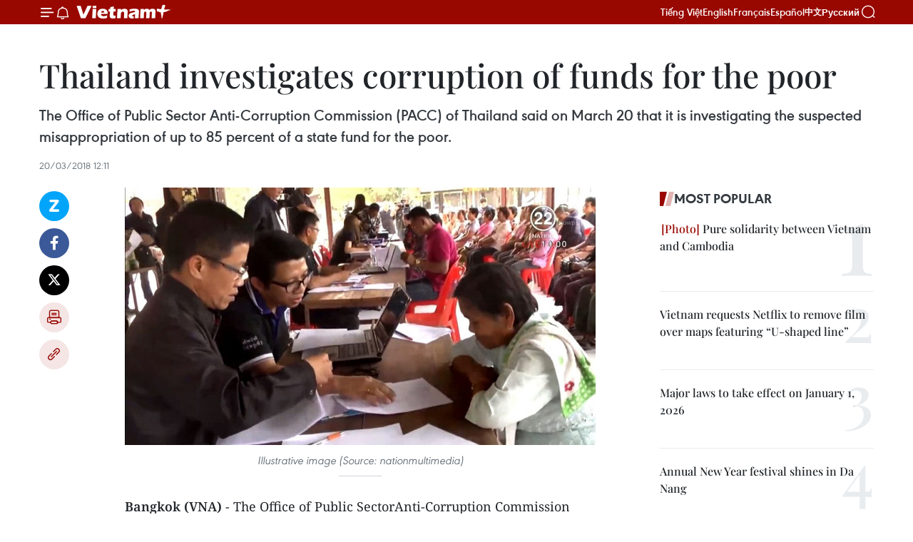

--- FILE ---
content_type: text/html;charset=utf-8
request_url: https://en.vietnamplus.vn/thailand-investigates-corruption-of-funds-for-the-poor-post128187.vnp
body_size: 21071
content:
<!DOCTYPE html> <html lang="en" class="en"> <head> <title>Thailand investigates corruption of funds for the poor | Vietnam+ (VietnamPlus)</title> <meta name="description" content="The Office of Public Sector Anti-Corruption Commission (PACC) of Thailand said on March 20 that it is investigating the suspected misappropriation of up to 85 percent of a state fund for the poor."/> <meta name="keywords" content="Anti-Corruption Commission, PACC, low-income people,misappropriation , corruption, state funds, the poor, Prime Minister Prayuth Chan-ocha, Viet Nam News, Vietnam News Agency, Vietnamese latest news"/> <meta name="news_keywords" content="Anti-Corruption Commission, PACC, low-income people,misappropriation , corruption, state funds, the poor, Prime Minister Prayuth Chan-ocha, Viet Nam News, Vietnam News Agency, Vietnamese latest news"/> <meta http-equiv="Content-Type" content="text/html; charset=utf-8" /> <meta http-equiv="X-UA-Compatible" content="IE=edge"/> <meta http-equiv="refresh" content="1800" /> <meta name="revisit-after" content="1 days" /> <meta name="viewport" content="width=device-width, initial-scale=1"> <meta http-equiv="content-language" content="vi" /> <meta name="format-detection" content="telephone=no"/> <meta name="format-detection" content="address=no"/> <meta name="apple-mobile-web-app-capable" content="yes"> <meta name="apple-mobile-web-app-status-bar-style" content="black"> <meta name="apple-mobile-web-app-title" content="Vietnam+ (VietnamPlus)"/> <meta name="referrer" content="no-referrer-when-downgrade"/> <link rel="shortcut icon" href="https://media.vietnamplus.vn/assets/web/styles/img/favicon.ico" type="image/x-icon" /> <link rel="preconnect" href="https://media.vietnamplus.vn"/> <link rel="dns-prefetch" href="https://media.vietnamplus.vn"/> <link rel="preconnect" href="//www.google-analytics.com" /> <link rel="preconnect" href="//www.googletagmanager.com" /> <link rel="preconnect" href="//stc.za.zaloapp.com" /> <link rel="preconnect" href="//fonts.googleapis.com" /> <link rel="preconnect" href="//pagead2.googlesyndication.com"/> <link rel="preconnect" href="//tpc.googlesyndication.com"/> <link rel="preconnect" href="//securepubads.g.doubleclick.net"/> <link rel="preconnect" href="//accounts.google.com"/> <link rel="preconnect" href="//adservice.google.com"/> <link rel="preconnect" href="//adservice.google.com.vn"/> <link rel="preconnect" href="//www.googletagservices.com"/> <link rel="preconnect" href="//partner.googleadservices.com"/> <link rel="preconnect" href="//tpc.googlesyndication.com"/> <link rel="preconnect" href="//za.zdn.vn"/> <link rel="preconnect" href="//sp.zalo.me"/> <link rel="preconnect" href="//connect.facebook.net"/> <link rel="preconnect" href="//www.facebook.com"/> <link rel="dns-prefetch" href="//www.google-analytics.com" /> <link rel="dns-prefetch" href="//www.googletagmanager.com" /> <link rel="dns-prefetch" href="//stc.za.zaloapp.com" /> <link rel="dns-prefetch" href="//fonts.googleapis.com" /> <link rel="dns-prefetch" href="//pagead2.googlesyndication.com"/> <link rel="dns-prefetch" href="//tpc.googlesyndication.com"/> <link rel="dns-prefetch" href="//securepubads.g.doubleclick.net"/> <link rel="dns-prefetch" href="//accounts.google.com"/> <link rel="dns-prefetch" href="//adservice.google.com"/> <link rel="dns-prefetch" href="//adservice.google.com.vn"/> <link rel="dns-prefetch" href="//www.googletagservices.com"/> <link rel="dns-prefetch" href="//partner.googleadservices.com"/> <link rel="dns-prefetch" href="//tpc.googlesyndication.com"/> <link rel="dns-prefetch" href="//za.zdn.vn"/> <link rel="dns-prefetch" href="//sp.zalo.me"/> <link rel="dns-prefetch" href="//connect.facebook.net"/> <link rel="dns-prefetch" href="//www.facebook.com"/> <link rel="dns-prefetch" href="//graph.facebook.com"/> <link rel="dns-prefetch" href="//static.xx.fbcdn.net"/> <link rel="dns-prefetch" href="//staticxx.facebook.com"/> <script> var cmsConfig = { domainDesktop: 'https://en.vietnamplus.vn', domainMobile: 'https://en.vietnamplus.vn', domainApi: 'https://en-api.vietnamplus.vn', domainStatic: 'https://media.vietnamplus.vn', domainLog: 'https://en-log.vietnamplus.vn', googleAnalytics: 'G\-ZF59SL1YG8', siteId: 0, pageType: 1, objectId: 128187, adsZone: 356, allowAds: true, adsLazy: true, antiAdblock: true, }; if (window.location.protocol !== 'https:' && window.location.hostname.indexOf('vietnamplus.vn') !== -1) { window.location = 'https://' + window.location.hostname + window.location.pathname + window.location.hash; } var USER_AGENT=window.navigator&&(window.navigator.userAgent||window.navigator.vendor)||window.opera||"",IS_MOBILE=/Android|webOS|iPhone|iPod|BlackBerry|Windows Phone|IEMobile|Mobile Safari|Opera Mini/i.test(USER_AGENT),IS_REDIRECT=!1;function setCookie(e,o,i){var n=new Date,i=(n.setTime(n.getTime()+24*i*60*60*1e3),"expires="+n.toUTCString());document.cookie=e+"="+o+"; "+i+";path=/;"}function getCookie(e){var o=document.cookie.indexOf(e+"="),i=o+e.length+1;return!o&&e!==document.cookie.substring(0,e.length)||-1===o?null:(-1===(e=document.cookie.indexOf(";",i))&&(e=document.cookie.length),unescape(document.cookie.substring(i,e)))}IS_MOBILE&&getCookie("isDesktop")&&(setCookie("isDesktop",1,-1),window.location=window.location.pathname.replace(".amp", ".vnp")+window.location.search,IS_REDIRECT=!0); </script> <script> if(USER_AGENT && USER_AGENT.indexOf("facebot") <= 0 && USER_AGENT.indexOf("facebookexternalhit") <= 0) { var query = ''; var hash = ''; if (window.location.search) query = window.location.search; if (window.location.hash) hash = window.location.hash; var canonicalUrl = 'https://en.vietnamplus.vn/thailand-investigates-corruption-of-funds-for-the-poor-post128187.vnp' + query + hash ; var curUrl = decodeURIComponent(window.location.href); if(!location.port && canonicalUrl.startsWith("http") && curUrl != canonicalUrl){ window.location.replace(canonicalUrl); } } </script> <meta property="fb:pages" content="120834779440" /> <meta property="fb:app_id" content="1960985707489919" /> <meta name="author" content="Vietnam+ (VietnamPlus)" /> <meta name="copyright" content="Copyright © 2026 by Vietnam+ (VietnamPlus)" /> <meta name="RATING" content="GENERAL" /> <meta name="GENERATOR" content="Vietnam+ (VietnamPlus)" /> <meta content="Vietnam+ (VietnamPlus)" itemprop="sourceOrganization" name="source"/> <meta content="news" itemprop="genre" name="medium"/> <meta name="robots" content="noarchive, max-image-preview:large, index, follow" /> <meta name="GOOGLEBOT" content="noarchive, max-image-preview:large, index, follow" /> <link rel="canonical" href="https://en.vietnamplus.vn/thailand-investigates-corruption-of-funds-for-the-poor-post128187.vnp" /> <meta property="og:site_name" content="Vietnam+ (VietnamPlus)"/> <meta property="og:rich_attachment" content="true"/> <meta property="og:type" content="article"/> <meta property="og:url" content="https://en.vietnamplus.vn/thailand-investigates-corruption-of-funds-for-the-poor-post128187.vnp"/> <meta property="og:image" content="https://mediaen.vietnamplus.vn/images/f579a678cf9e90879541752073c26005a159b72427c31fb6e6b4d3719fc6f49f561b25b40eaf9e18d5a153b48a6f0db8f7470f54b3914d307bb7340db9687146/Thailand.jpeg.webp"/> <meta property="og:image:width" content="1200"/> <meta property="og:image:height" content="630"/> <meta property="og:title" content="Thailand investigates corruption of funds for the poor"/> <meta property="og:description" content="The Office of Public Sector Anti-Corruption Commission (PACC) of Thailand said on March 20 that it is investigating the suspected misappropriation of up to 85 percent of a state fund for the poor."/> <meta name="twitter:card" value="summary"/> <meta name="twitter:url" content="https://en.vietnamplus.vn/thailand-investigates-corruption-of-funds-for-the-poor-post128187.vnp"/> <meta name="twitter:title" content="Thailand investigates corruption of funds for the poor"/> <meta name="twitter:description" content="The Office of Public Sector Anti-Corruption Commission (PACC) of Thailand said on March 20 that it is investigating the suspected misappropriation of up to 85 percent of a state fund for the poor."/> <meta name="twitter:image" content="https://mediaen.vietnamplus.vn/images/f579a678cf9e90879541752073c26005a159b72427c31fb6e6b4d3719fc6f49f561b25b40eaf9e18d5a153b48a6f0db8f7470f54b3914d307bb7340db9687146/Thailand.jpeg.webp"/> <meta name="twitter:site" content="@Vietnam+ (VietnamPlus)"/> <meta name="twitter:creator" content="@Vietnam+ (VietnamPlus)"/> <meta property="article:publisher" content="https://www.facebook.com/VietnamPlus" /> <meta property="article:tag" content="Anti-Corruption Commission, PACC, low-income people,misappropriation , corruption, state funds, the poor, Prime Minister Prayuth Chan-ocha, Viet Nam News, Vietnam News Agency, Vietnamese latest news"/> <meta property="article:section" content="World,ASEAN" /> <meta property="article:published_time" content="2018-03-20T19:11:00+0700"/> <meta property="article:modified_time" content="2018-03-20T19:47:36+0700"/> <script type="application/ld+json"> { "@context": "http://schema.org", "@type": "Organization", "name": "Vietnam+ (VietnamPlus)", "url": "https://en.vietnamplus.vn", "logo": "https://media.vietnamplus.vn/assets/web/styles/img/logo.png", "foundingDate": "2008", "founders": [ { "@type": "Person", "name": "Thông tấn xã Việt Nam (TTXVN)" } ], "address": [ { "@type": "PostalAddress", "streetAddress": "Số 05 Lý Thường Kiệt - Hà Nội - Việt Nam", "addressLocality": "Hà Nội City", "addressRegion": "Northeast", "postalCode": "100000", "addressCountry": "VNM" } ], "contactPoint": [ { "@type": "ContactPoint", "telephone": "+84-243-941-1349", "contactType": "customer service" }, { "@type": "ContactPoint", "telephone": "+84-243-941-1348", "contactType": "customer service" } ], "sameAs": [ "https://www.facebook.com/VietnamPlus", "https://www.tiktok.com/@vietnamplus", "https://twitter.com/vietnamplus", "https://www.youtube.com/c/BaoVietnamPlus" ] } </script> <script type="application/ld+json"> { "@context" : "https://schema.org", "@type" : "WebSite", "name": "Vietnam+ (VietnamPlus)", "url": "https://en.vietnamplus.vn", "alternateName" : "Báo điện tử VIETNAMPLUS, Cơ quan của Thông tấn xã Việt Nam (TTXVN)", "potentialAction": { "@type": "SearchAction", "target": { "@type": "EntryPoint", "urlTemplate": "https://en.vietnamplus.vn/search/?q={search_term_string}" }, "query-input": "required name=search_term_string" } } </script> <script type="application/ld+json"> { "@context":"http://schema.org", "@type":"BreadcrumbList", "itemListElement":[ { "@type":"ListItem", "position":1, "item":{ "@id":"https://en.vietnamplus.vn/asean/", "name":"ASEAN" } } ] } </script> <script type="application/ld+json"> { "@context": "http://schema.org", "@type": "NewsArticle", "mainEntityOfPage":{ "@type":"WebPage", "@id":"https://en.vietnamplus.vn/thailand-investigates-corruption-of-funds-for-the-poor-post128187.vnp" }, "headline": "Thailand investigates corruption of funds for the poor", "description": "The Office of Public Sector Anti-Corruption Commission (PACC) of Thailand said on March 20 that it is investigating the suspected misappropriation of up to 85 percent of a state fund for the poor.", "image": { "@type": "ImageObject", "url": "https://mediaen.vietnamplus.vn/images/f579a678cf9e90879541752073c26005a159b72427c31fb6e6b4d3719fc6f49f561b25b40eaf9e18d5a153b48a6f0db8f7470f54b3914d307bb7340db9687146/Thailand.jpeg.webp", "width" : 1200, "height" : 675 }, "datePublished": "2018-03-20T19:11:00+0700", "dateModified": "2018-03-20T19:47:36+0700", "author": { "@type": "Person", "name": "" }, "publisher": { "@type": "Organization", "name": "Vietnam+ (VietnamPlus)", "logo": { "@type": "ImageObject", "url": "https://media.vietnamplus.vn/assets/web/styles/img/logo.png" } } } </script> <link rel="preload" href="https://media.vietnamplus.vn/assets/web/styles/css/main.min-1.0.14.css" as="style"> <link rel="preload" href="https://media.vietnamplus.vn/assets/web/js/main.min-1.0.33.js" as="script"> <link rel="preload" href="https://media.vietnamplus.vn/assets/web/js/detail.min-1.0.15.js" as="script"> <link rel="preload" href="https://common.mcms.one/assets/styles/css/vietnamplus-1.0.0.css" as="style"> <link rel="stylesheet" href="https://common.mcms.one/assets/styles/css/vietnamplus-1.0.0.css"> <link id="cms-style" rel="stylesheet" href="https://media.vietnamplus.vn/assets/web/styles/css/main.min-1.0.14.css"> <script type="text/javascript"> var _metaOgUrl = 'https://en.vietnamplus.vn/thailand-investigates-corruption-of-funds-for-the-poor-post128187.vnp'; var page_title = document.title; var tracked_url = window.location.pathname + window.location.search + window.location.hash; var cate_path = 'asean'; if (cate_path.length > 0) { tracked_url = "/" + cate_path + tracked_url; } </script> <script async="" src="https://www.googletagmanager.com/gtag/js?id=G-ZF59SL1YG8"></script> <script> window.dataLayer = window.dataLayer || []; function gtag(){dataLayer.push(arguments);} gtag('js', new Date()); gtag('config', 'G-ZF59SL1YG8', {page_path: tracked_url}); </script> <script>window.dataLayer = window.dataLayer || [];dataLayer.push({'pageCategory': '/asean'});</script> <script> window.dataLayer = window.dataLayer || []; dataLayer.push({ 'event': 'Pageview', 'articleId': '128187', 'articleTitle': 'Thailand investigates corruption of funds for the poor', 'articleCategory': 'World,ASEAN', 'articleAlowAds': true, 'articleType': 'detail', 'articleTags': 'Anti-Corruption Commission, PACC, low-income people,misappropriation , corruption, state funds, the poor, Prime Minister Prayuth Chan-ocha, Viet Nam News, Vietnam News Agency, Vietnamese latest news', 'articlePublishDate': '2018-03-20T19:11:00+0700', 'articleThumbnail': 'https://mediaen.vietnamplus.vn/images/f579a678cf9e90879541752073c26005a159b72427c31fb6e6b4d3719fc6f49f561b25b40eaf9e18d5a153b48a6f0db8f7470f54b3914d307bb7340db9687146/Thailand.jpeg.webp', 'articleShortUrl': 'https://en.vietnamplus.vn/thailand-investigates-corruption-of-funds-for-the-poor-post128187.vnp', 'articleFullUrl': 'https://en.vietnamplus.vn/thailand-investigates-corruption-of-funds-for-the-poor-post128187.vnp', }); </script> <script type='text/javascript'> gtag('event', 'article_page',{ 'articleId': '128187', 'articleTitle': 'Thailand investigates corruption of funds for the poor', 'articleCategory': 'World,ASEAN', 'articleAlowAds': true, 'articleType': 'detail', 'articleTags': 'Anti-Corruption Commission, PACC, low-income people,misappropriation , corruption, state funds, the poor, Prime Minister Prayuth Chan-ocha, Viet Nam News, Vietnam News Agency, Vietnamese latest news', 'articlePublishDate': '2018-03-20T19:11:00+0700', 'articleThumbnail': 'https://mediaen.vietnamplus.vn/images/f579a678cf9e90879541752073c26005a159b72427c31fb6e6b4d3719fc6f49f561b25b40eaf9e18d5a153b48a6f0db8f7470f54b3914d307bb7340db9687146/Thailand.jpeg.webp', 'articleShortUrl': 'https://en.vietnamplus.vn/thailand-investigates-corruption-of-funds-for-the-poor-post128187.vnp', 'articleFullUrl': 'https://en.vietnamplus.vn/thailand-investigates-corruption-of-funds-for-the-poor-post128187.vnp', }); </script> <script>(function(w,d,s,l,i){w[l]=w[l]||[];w[l].push({'gtm.start': new Date().getTime(),event:'gtm.js'});var f=d.getElementsByTagName(s)[0], j=d.createElement(s),dl=l!='dataLayer'?'&l='+l:'';j.async=true;j.src= 'https://www.googletagmanager.com/gtm.js?id='+i+dl;f.parentNode.insertBefore(j,f); })(window,document,'script','dataLayer','GTM-5WM58F3N');</script> <script type="text/javascript"> !function(){"use strict";function e(e){var t=!(arguments.length>1&&void 0!==arguments[1])||arguments[1],c=document.createElement("script");c.src=e,t?c.type="module":(c.async=!0,c.type="text/javascript",c.setAttribute("nomodule",""));var n=document.getElementsByTagName("script")[0];n.parentNode.insertBefore(c,n)}!function(t,c){!function(t,c,n){var a,o,r;n.accountId=c,null!==(a=t.marfeel)&&void 0!==a||(t.marfeel={}),null!==(o=(r=t.marfeel).cmd)&&void 0!==o||(r.cmd=[]),t.marfeel.config=n;var i="https://sdk.mrf.io/statics";e("".concat(i,"/marfeel-sdk.js?id=").concat(c),!0),e("".concat(i,"/marfeel-sdk.es5.js?id=").concat(c),!1)}(t,c,arguments.length>2&&void 0!==arguments[2]?arguments[2]:{})}(window,2272,{} )}(); </script> <script async src="https://sp.zalo.me/plugins/sdk.js"></script> </head> <body class="detail-page"> <div id="sdaWeb_SdaMasthead" class="rennab rennab-top" data-platform="1" data-position="Web_SdaMasthead"> </div> <header class=" site-header"> <div class="sticky"> <div class="container"> <i class="ic-menu"></i> <i class="ic-bell"></i> <div id="header-news" class="pick-news hidden" data-source="header-latest-news"></div> <a class="small-logo" href="/" title="Vietnam+ (VietnamPlus)">Vietnam+ (VietnamPlus)</a> <ul class="menu"> <li> <a href="https://www.vietnamplus.vn" title="Tiếng Việt" target="_blank">Tiếng Việt</a> </li> <li> <a href="https://en.vietnamplus.vn" title="English" target="_blank" rel="nofollow">English</a> </li> <li> <a href="https://fr.vietnamplus.vn" title="Français" target="_blank" rel="nofollow">Français</a> </li> <li> <a href="https://es.vietnamplus.vn" title="Español" target="_blank" rel="nofollow">Español</a> </li> <li> <a href="https://zh.vietnamplus.vn" title="中文" target="_blank" rel="nofollow">中文</a> </li> <li> <a href="https://ru.vietnamplus.vn" title="Русский" target="_blank" rel="nofollow">Русский</a> </li> </ul> <div class="search-wrapper"> <i class="ic-search"></i> <input type="text" class="search txtsearch" placeholder="Keyword"> </div> </div> </div> </header> <div class="site-body"> <div id="sdaWeb_SdaBackground" class="rennab " data-platform="1" data-position="Web_SdaBackground"> </div> <div class="container"> <div class="breadcrumb breadcrumb-detail"> </div> <div id="sdaWeb_SdaTop" class="rennab " data-platform="1" data-position="Web_SdaTop"> </div> <div class="article"> <h1 class="article__title cms-title "> Thailand investigates corruption of funds for the poor </h1> <div class="article__sapo cms-desc"> The Office of Public Sector Anti-Corruption Commission (PACC) of Thailand said on March 20 that it is investigating the suspected misappropriation of up to 85 percent of a state fund for the poor. </div> <div id="sdaWeb_SdaArticleAfterSapo" class="rennab " data-platform="1" data-position="Web_SdaArticleAfterSapo"> </div> <div class="article__meta"> <time class="time" datetime="2018-03-20T19:11:00+0700" data-time="1521547860" data-friendly="false">Tuesday, March 20, 2018 19:11</time> <meta class="cms-date" itemprop="datePublished" content="2018-03-20T19:11:00+0700"> </div> <div class="col"> <div class="main-col content-col"> <div class="article__body zce-content-body cms-body" itemprop="articleBody"> <div class="social-pin sticky article__social"> <a href="javascript:void(0);" class="zl zalo-share-button" title="Zalo" data-href="https://en.vietnamplus.vn/thailand-investigates-corruption-of-funds-for-the-poor-post128187.vnp" data-oaid="4486284411240520426" data-layout="1" data-color="blue" data-customize="true">Zalo</a> <a href="javascript:void(0);" class="item fb" data-href="https://en.vietnamplus.vn/thailand-investigates-corruption-of-funds-for-the-poor-post128187.vnp" data-rel="facebook" title="Facebook">Facebook</a> <a href="javascript:void(0);" class="item tw" data-href="https://en.vietnamplus.vn/thailand-investigates-corruption-of-funds-for-the-poor-post128187.vnp" data-rel="twitter" title="Twitter">Twitter</a> <a href="javascript:void(0);" class="bookmark sendbookmark hidden" onclick="ME.sendBookmark(this, 128187);" data-id="128187" title="Bookmark">Bookmark</a> <a href="javascript:void(0);" class="print sendprint" title="Print" data-href="/print-128187.html">Print</a> <a href="javascript:void(0);" class="item link" data-href="https://en.vietnamplus.vn/thailand-investigates-corruption-of-funds-for-the-poor-post128187.vnp" data-rel="copy" title="Copy link">Copy link</a> </div> <div class="ExternalClass673C089FC1384241B2EDCEEC5052A71C"> <div class="article-photo"> <a href="/Uploaded_EN/sxtt/2018_03_20/Thailand.jpeg" rel="nofollow" target="_blank"><img alt="Thailand investigates corruption of funds for the poor ảnh 1" src="[data-uri]" class="lazyload cms-photo" data-large-src="https://mediaen.vietnamplus.vn/images/d0e53d05e2a66ff390ceb759790db14efd671877640f64f92d98c956120c1b8c828b2ff612a145a3b030e3d557634ef303a91f0e635241d876a9b173ce529224/Thailand.jpeg" data-src="https://mediaen.vietnamplus.vn/images/be1816f7aba1b65b5289f203216036c55564910db381ec6e02ee4b90dda0457c5daf6c8cc8eae8df6774d6b1edad3ba9/Thailand.jpeg" title="Thailand investigates corruption of funds for the poor ảnh 1"></a><span>Illustrative image (Source: nationmultimedia)</span> </div> <br><strong>Bangkok (VNA) </strong>- The Office of Public SectorAnti-Corruption Commission (PACC) of Thailand said on March 20 that it isinvestigating the suspected misappropriation of up to 85 percent of a statefund for the poor. <br> <br> PACC has found evidence of irregularities amounting toabout 100 million baht (3.2 million USD) out of the money destined forlow-income people, said its Secretary-General Korntip Daroj. <br> <br> The Commission has investigated and foundcorruption-related instances and evidence in about 49 out of 76 provinces ofthe country. <br> <br> Korntip said the fraud over the fund for the poor wasallegedly committed by faking copies of national identification cards. It waslater found that money never reached the intended recipients, he said. <br> <br> The funds are given directly to those deemed in need ingrants of up to 3,000 baht (100 USD). They are disbursed through the SocialDevelopment and Human Security Ministry. Thai officials have yet to comment. <br> <br> Thai Prime Minister Prayuth Chan-ocha has ordered thedismissal of all those involved in misappropriating funds and called for aninvestigation by the ministry. <br> <br> Prayuth told reporters that the government had alwaysbeen stringent about corruption.-VNA
</div> <div class="article__source"> <div class="source"> <span class="name">VNA</span> </div> </div> <div id="sdaWeb_SdaArticleAfterBody" class="rennab " data-platform="1" data-position="Web_SdaArticleAfterBody"> </div> </div> <div class="article__tag"> <a class="active" href="https://en.vietnamplus.vn/tag/anti-corruption-commission-tag29056.vnp" title="Anti-Corruption Commission">#Anti-Corruption Commission</a> <a class="active" href="https://en.vietnamplus.vn/tag.vnp?q=PACC" title="PACC">#PACC</a> <a class="" href="https://en.vietnamplus.vn/tag.vnp?q=low-income people" title="low-income people">#low-income people</a> <a class="" href="https://en.vietnamplus.vn/tag.vnp?q=misappropriation" title="misappropriation">#misappropriation</a> <a class="" href="https://en.vietnamplus.vn/tag/corruption-tag653.vnp" title="corruption">#corruption</a> <a class="" href="https://en.vietnamplus.vn/tag/state-funds-tag35186.vnp" title="state funds">#state funds</a> <a class="" href="https://en.vietnamplus.vn/tag/the-poor-tag3827.vnp" title="the poor">#the poor</a> <a class="" href="https://en.vietnamplus.vn/tag.vnp?q=Prime Minister Prayuth Chan-ocha" title="Prime Minister Prayuth Chan-ocha">#Prime Minister Prayuth Chan-ocha</a> <a class="" href="https://en.vietnamplus.vn/tag/viet-nam-news-tag49654.vnp" title="Viet Nam News">#Viet Nam News</a> <a class="" href="https://en.vietnamplus.vn/tag/vietnam-news-agency-tag2.vnp" title="Vietnam News Agency">#Vietnam News Agency</a> <a class="" href="https://en.vietnamplus.vn/tag.vnp?q=Vietnamese latest news" title="Vietnamese latest news">#Vietnamese latest news</a> <a class="link" href="https://en.vietnamplus.vn/region/thailand/597.vnp" title="Thailand"><i class="ic-location"></i> Thailand</a> </div> <div id="sdaWeb_SdaArticleAfterTag" class="rennab " data-platform="1" data-position="Web_SdaArticleAfterTag"> </div> <div class="wrap-social"> <div class="social-pin article__social"> <a href="javascript:void(0);" class="zl zalo-share-button" title="Zalo" data-href="https://en.vietnamplus.vn/thailand-investigates-corruption-of-funds-for-the-poor-post128187.vnp" data-oaid="4486284411240520426" data-layout="1" data-color="blue" data-customize="true">Zalo</a> <a href="javascript:void(0);" class="item fb" data-href="https://en.vietnamplus.vn/thailand-investigates-corruption-of-funds-for-the-poor-post128187.vnp" data-rel="facebook" title="Facebook">Facebook</a> <a href="javascript:void(0);" class="item tw" data-href="https://en.vietnamplus.vn/thailand-investigates-corruption-of-funds-for-the-poor-post128187.vnp" data-rel="twitter" title="Twitter">Twitter</a> <a href="javascript:void(0);" class="bookmark sendbookmark hidden" onclick="ME.sendBookmark(this, 128187);" data-id="128187" title="Bookmark">Bookmark</a> <a href="javascript:void(0);" class="print sendprint" title="Print" data-href="/print-128187.html">Print</a> <a href="javascript:void(0);" class="item link" data-href="https://en.vietnamplus.vn/thailand-investigates-corruption-of-funds-for-the-poor-post128187.vnp" data-rel="copy" title="Copy link">Copy link</a> </div> <a href="https://news.google.com/publications/CAAqBwgKMN-18wowlLWFAw?hl=vi&gl=VN&ceid=VN%3Avi" class="google-news" target="_blank" title="Google News">Follow VietnamPlus</a> </div> <div id="sdaWeb_SdaArticleAfterBody1" class="rennab " data-platform="1" data-position="Web_SdaArticleAfterBody1"> </div> <div id="sdaWeb_SdaArticleAfterBody2" class="rennab " data-platform="1" data-position="Web_SdaArticleAfterBody2"> </div> <div class="box-related-news"> <h3 class="box-heading"> <span class="title">Related News</span> </h3> <div class="box-content" data-source="related-news"> <article class="story"> <figure class="story__thumb"> <a class="cms-link" href="https://en.vietnamplus.vn/thai-economy-grows-at-fastest-pace-in-five-years-post126735.vnp" title="Thai economy grows at fastest pace in five years"> <img class="lazyload" src="[data-uri]" data-src="https://mediaen.vietnamplus.vn/images/[base64]/Thai_economy_grows_at_fastest_pace_in_five_years.jpg.webp" data-srcset="https://mediaen.vietnamplus.vn/images/[base64]/Thai_economy_grows_at_fastest_pace_in_five_years.jpg.webp 1x, https://mediaen.vietnamplus.vn/images/[base64]/Thai_economy_grows_at_fastest_pace_in_five_years.jpg.webp 2x" alt="Thai economy grows at fastest pace in five years"> <noscript><img src="https://mediaen.vietnamplus.vn/images/[base64]/Thai_economy_grows_at_fastest_pace_in_five_years.jpg.webp" srcset="https://mediaen.vietnamplus.vn/images/[base64]/Thai_economy_grows_at_fastest_pace_in_five_years.jpg.webp 1x, https://mediaen.vietnamplus.vn/images/[base64]/Thai_economy_grows_at_fastest_pace_in_five_years.jpg.webp 2x" alt="Thai economy grows at fastest pace in five years" class="image-fallback"></noscript> </a> </figure> <h2 class="story__heading" data-tracking="126735"> <a class=" cms-link" href="https://en.vietnamplus.vn/thai-economy-grows-at-fastest-pace-in-five-years-post126735.vnp" title="Thai economy grows at fastest pace in five years"> Thai economy grows at fastest pace in five years </a> </h2> <time class="time" datetime="2018-02-21T10:43:00+0700" data-time="1519184580"> 21/02/2018 10:43 </time> <div class="story__summary story__shorten"> Thailand’s economy posted the strongest growth in five years in 2017 and is expected to maintain the outlook this year, driven robust exports and tourism. </div> </article> <article class="story"> <figure class="story__thumb"> <a class="cms-link" href="https://en.vietnamplus.vn/thai-committee-approves-high-speed-rail-links-to-major-airports-post127054.vnp" title="Thai committee approves high speed rail links to major airports"> <img class="lazyload" src="[data-uri]" data-src="https://mediaen.vietnamplus.vn/images/9319dea850fa01a58eeade80b2305b43ffa11b591b3f80227c3d056111259f2a7cfc856024d09f5221cb7cbfe9c7bd7ed1eb75e229673166ba478a45096607936d1811f5e396ffb309611b8337595828/Thairailwayhighspeed.jpg.webp" data-srcset="https://mediaen.vietnamplus.vn/images/9319dea850fa01a58eeade80b2305b43ffa11b591b3f80227c3d056111259f2a7cfc856024d09f5221cb7cbfe9c7bd7ed1eb75e229673166ba478a45096607936d1811f5e396ffb309611b8337595828/Thairailwayhighspeed.jpg.webp 1x, https://mediaen.vietnamplus.vn/images/96ce4c3abba2f1be0420300cd1a89774ffa11b591b3f80227c3d056111259f2a7cfc856024d09f5221cb7cbfe9c7bd7ed1eb75e229673166ba478a45096607936d1811f5e396ffb309611b8337595828/Thairailwayhighspeed.jpg.webp 2x" alt="Thai committee approves high speed rail links to major airports"> <noscript><img src="https://mediaen.vietnamplus.vn/images/9319dea850fa01a58eeade80b2305b43ffa11b591b3f80227c3d056111259f2a7cfc856024d09f5221cb7cbfe9c7bd7ed1eb75e229673166ba478a45096607936d1811f5e396ffb309611b8337595828/Thairailwayhighspeed.jpg.webp" srcset="https://mediaen.vietnamplus.vn/images/9319dea850fa01a58eeade80b2305b43ffa11b591b3f80227c3d056111259f2a7cfc856024d09f5221cb7cbfe9c7bd7ed1eb75e229673166ba478a45096607936d1811f5e396ffb309611b8337595828/Thairailwayhighspeed.jpg.webp 1x, https://mediaen.vietnamplus.vn/images/96ce4c3abba2f1be0420300cd1a89774ffa11b591b3f80227c3d056111259f2a7cfc856024d09f5221cb7cbfe9c7bd7ed1eb75e229673166ba478a45096607936d1811f5e396ffb309611b8337595828/Thairailwayhighspeed.jpg.webp 2x" alt="Thai committee approves high speed rail links to major airports" class="image-fallback"></noscript> </a> </figure> <h2 class="story__heading" data-tracking="127054"> <a class=" cms-link" href="https://en.vietnamplus.vn/thai-committee-approves-high-speed-rail-links-to-major-airports-post127054.vnp" title="Thai committee approves high speed rail links to major airports"> Thai committee approves high speed rail links to major airports </a> </h2> <time class="time" datetime="2018-02-27T15:05:00+0700" data-time="1519718700"> 27/02/2018 15:05 </time> <div class="story__summary story__shorten"> Thailand's Eastern Economic Corridor (EEC) Development Policy Committee has approved high speed rail links to three airports. </div> </article> <article class="story"> <figure class="story__thumb"> <a class="cms-link" href="https://en.vietnamplus.vn/thailand-domestic-demand-not-strong-enough-post127210.vnp" title="Thailand: Domestic demand not strong enough"> <img class="lazyload" src="[data-uri]" data-src="https://mediaen.vietnamplus.vn/images/9319dea850fa01a58eeade80b2305b43ffa11b591b3f80227c3d056111259f2a395c6c56c7b30817a1ddcda3d747dae0b0c3570af0e6856eabde1c205a0a8d04f2359ccbc76165c6810affc23f302770813fcd1e0a18042b5500bcf98ed87fa6/Thai_domestic_demand_not_strong_enough.jpg.webp" data-srcset="https://mediaen.vietnamplus.vn/images/9319dea850fa01a58eeade80b2305b43ffa11b591b3f80227c3d056111259f2a395c6c56c7b30817a1ddcda3d747dae0b0c3570af0e6856eabde1c205a0a8d04f2359ccbc76165c6810affc23f302770813fcd1e0a18042b5500bcf98ed87fa6/Thai_domestic_demand_not_strong_enough.jpg.webp 1x, https://mediaen.vietnamplus.vn/images/96ce4c3abba2f1be0420300cd1a89774ffa11b591b3f80227c3d056111259f2a395c6c56c7b30817a1ddcda3d747dae0b0c3570af0e6856eabde1c205a0a8d04f2359ccbc76165c6810affc23f302770813fcd1e0a18042b5500bcf98ed87fa6/Thai_domestic_demand_not_strong_enough.jpg.webp 2x" alt="Thailand: Domestic demand not strong enough"> <noscript><img src="https://mediaen.vietnamplus.vn/images/9319dea850fa01a58eeade80b2305b43ffa11b591b3f80227c3d056111259f2a395c6c56c7b30817a1ddcda3d747dae0b0c3570af0e6856eabde1c205a0a8d04f2359ccbc76165c6810affc23f302770813fcd1e0a18042b5500bcf98ed87fa6/Thai_domestic_demand_not_strong_enough.jpg.webp" srcset="https://mediaen.vietnamplus.vn/images/9319dea850fa01a58eeade80b2305b43ffa11b591b3f80227c3d056111259f2a395c6c56c7b30817a1ddcda3d747dae0b0c3570af0e6856eabde1c205a0a8d04f2359ccbc76165c6810affc23f302770813fcd1e0a18042b5500bcf98ed87fa6/Thai_domestic_demand_not_strong_enough.jpg.webp 1x, https://mediaen.vietnamplus.vn/images/96ce4c3abba2f1be0420300cd1a89774ffa11b591b3f80227c3d056111259f2a395c6c56c7b30817a1ddcda3d747dae0b0c3570af0e6856eabde1c205a0a8d04f2359ccbc76165c6810affc23f302770813fcd1e0a18042b5500bcf98ed87fa6/Thai_domestic_demand_not_strong_enough.jpg.webp 2x" alt="Thailand: Domestic demand not strong enough" class="image-fallback"></noscript> </a> </figure> <h2 class="story__heading" data-tracking="127210"> <a class=" cms-link" href="https://en.vietnamplus.vn/thailand-domestic-demand-not-strong-enough-post127210.vnp" title="Thailand: Domestic demand not strong enough"> Thailand: Domestic demand not strong enough </a> </h2> <time class="time" datetime="2018-03-01T17:19:00+0700" data-time="1519899540"> 01/03/2018 17:19 </time> <div class="story__summary story__shorten"> Thailand’s economy saw an increase in external demand but domestic demand was not “sufficiently strong”, according to a minutes of the Bank of Thailand (BoT)’s latest policy meeting. </div> </article> <article class="story"> <figure class="story__thumb"> <a class="cms-link" href="https://en.vietnamplus.vn/thailand-wants-to-get-rid-of-reputation-as-sex-destination-post127378.vnp" title="Thailand wants to get rid of reputation as sex destination"> <img class="lazyload" src="[data-uri]" data-src="https://mediaen.vietnamplus.vn/images/9319dea850fa01a58eeade80b2305b43b373e688eedae43cd827f2670d73fc68b608e5ad92d649f5cdcb3cff4c7a44739b5617bf620f7d7c232aab4fab39ef10/Thailand_tourism.jpg.webp" data-srcset="https://mediaen.vietnamplus.vn/images/9319dea850fa01a58eeade80b2305b43b373e688eedae43cd827f2670d73fc68b608e5ad92d649f5cdcb3cff4c7a44739b5617bf620f7d7c232aab4fab39ef10/Thailand_tourism.jpg.webp 1x, https://mediaen.vietnamplus.vn/images/96ce4c3abba2f1be0420300cd1a89774b373e688eedae43cd827f2670d73fc68b608e5ad92d649f5cdcb3cff4c7a44739b5617bf620f7d7c232aab4fab39ef10/Thailand_tourism.jpg.webp 2x" alt="Thailand wants to get rid of reputation as sex destination"> <noscript><img src="https://mediaen.vietnamplus.vn/images/9319dea850fa01a58eeade80b2305b43b373e688eedae43cd827f2670d73fc68b608e5ad92d649f5cdcb3cff4c7a44739b5617bf620f7d7c232aab4fab39ef10/Thailand_tourism.jpg.webp" srcset="https://mediaen.vietnamplus.vn/images/9319dea850fa01a58eeade80b2305b43b373e688eedae43cd827f2670d73fc68b608e5ad92d649f5cdcb3cff4c7a44739b5617bf620f7d7c232aab4fab39ef10/Thailand_tourism.jpg.webp 1x, https://mediaen.vietnamplus.vn/images/96ce4c3abba2f1be0420300cd1a89774b373e688eedae43cd827f2670d73fc68b608e5ad92d649f5cdcb3cff4c7a44739b5617bf620f7d7c232aab4fab39ef10/Thailand_tourism.jpg.webp 2x" alt="Thailand wants to get rid of reputation as sex destination" class="image-fallback"></noscript> </a> </figure> <h2 class="story__heading" data-tracking="127378"> <a class=" cms-link" href="https://en.vietnamplus.vn/thailand-wants-to-get-rid-of-reputation-as-sex-destination-post127378.vnp" title="Thailand wants to get rid of reputation as sex destination"> Thailand wants to get rid of reputation as sex destination </a> </h2> <time class="time" datetime="2018-03-05T17:00:00+0700" data-time="1520244000"> 05/03/2018 17:00 </time> <div class="story__summary story__shorten"> The Tourism Authority of Thailand (TAT) said in a recent statement that it will ensure that its future marketing strategy and policy will move Thailand forward as a “Quality Destination” and strongly </div> </article> </div> </div> <div id="sdaWeb_SdaArticleAfterRelated" class="rennab " data-platform="1" data-position="Web_SdaArticleAfterRelated"> </div> <div class="timeline secondary"> <h3 class="box-heading"> <a href="https://en.vietnamplus.vn/asean/" title="ASEAN" class="title"> See more </a> </h3> <div class="box-content content-list" data-source="recommendation-356"> <article class="story" data-id="285382"> <figure class="story__thumb"> <a class="cms-link" href="https://en.vietnamplus.vn/asean3-to-create-new-financing-facility-against-regional-crises-post285382.vnp" title="ASEAN+3 to create new financing facility against regional crises"> <img class="lazyload" src="[data-uri]" data-src="https://mediaen.vietnamplus.vn/images/f184dafc105545274c971b8abfd652098833bc3e6b484da3efed7fe43f9f2ee4c3cfa4b8cb1aa72a9506bc9edb8ed65cd71f1bb05da721f1d39c5e8d697675106dbb792bf39aac0a304a109fcb6198c6d39aa9b228ac7b6d9aa746ca40f815da/70c7db83-3a2b-419d-beae-a896fe870e4c-3853.jpg.webp" data-srcset="https://mediaen.vietnamplus.vn/images/f184dafc105545274c971b8abfd652098833bc3e6b484da3efed7fe43f9f2ee4c3cfa4b8cb1aa72a9506bc9edb8ed65cd71f1bb05da721f1d39c5e8d697675106dbb792bf39aac0a304a109fcb6198c6d39aa9b228ac7b6d9aa746ca40f815da/70c7db83-3a2b-419d-beae-a896fe870e4c-3853.jpg.webp 1x, https://mediaen.vietnamplus.vn/images/babf12b4154c87dec811c071a6cc7bdc8833bc3e6b484da3efed7fe43f9f2ee4c3cfa4b8cb1aa72a9506bc9edb8ed65cd71f1bb05da721f1d39c5e8d697675106dbb792bf39aac0a304a109fcb6198c6d39aa9b228ac7b6d9aa746ca40f815da/70c7db83-3a2b-419d-beae-a896fe870e4c-3853.jpg.webp 2x" alt="The RoK&#39;s Finance Minister Choi Sang-mok speaks at a trilateral meeting with his Japanese and Chinese counterparts in Georgia. (Photo: Yonhap) "> <noscript><img src="https://mediaen.vietnamplus.vn/images/f184dafc105545274c971b8abfd652098833bc3e6b484da3efed7fe43f9f2ee4c3cfa4b8cb1aa72a9506bc9edb8ed65cd71f1bb05da721f1d39c5e8d697675106dbb792bf39aac0a304a109fcb6198c6d39aa9b228ac7b6d9aa746ca40f815da/70c7db83-3a2b-419d-beae-a896fe870e4c-3853.jpg.webp" srcset="https://mediaen.vietnamplus.vn/images/f184dafc105545274c971b8abfd652098833bc3e6b484da3efed7fe43f9f2ee4c3cfa4b8cb1aa72a9506bc9edb8ed65cd71f1bb05da721f1d39c5e8d697675106dbb792bf39aac0a304a109fcb6198c6d39aa9b228ac7b6d9aa746ca40f815da/70c7db83-3a2b-419d-beae-a896fe870e4c-3853.jpg.webp 1x, https://mediaen.vietnamplus.vn/images/babf12b4154c87dec811c071a6cc7bdc8833bc3e6b484da3efed7fe43f9f2ee4c3cfa4b8cb1aa72a9506bc9edb8ed65cd71f1bb05da721f1d39c5e8d697675106dbb792bf39aac0a304a109fcb6198c6d39aa9b228ac7b6d9aa746ca40f815da/70c7db83-3a2b-419d-beae-a896fe870e4c-3853.jpg.webp 2x" alt="The RoK&#39;s Finance Minister Choi Sang-mok speaks at a trilateral meeting with his Japanese and Chinese counterparts in Georgia. (Photo: Yonhap) " class="image-fallback"></noscript> </a> </figure> <h2 class="story__heading" data-tracking="285382"> <a class=" cms-link" href="https://en.vietnamplus.vn/asean3-to-create-new-financing-facility-against-regional-crises-post285382.vnp" title="ASEAN+3 to create new financing facility against regional crises"> ASEAN+3 to create new financing facility against regional crises </a> </h2> <time class="time" datetime="2024-05-03T22:02:15+0700" data-time="1714748535"> 03/05/2024 22:02 </time> <div class="story__summary story__shorten"> <p>The Republic of Korea (RoK), China and Japan agreed on May 3 to reinforce the regional financial safety net, along with members of the Association of Southeast Asian Nations (ASEAN), by launching a new financing facility programme meant to extend greater support in case of a financial crisis.</p> </div> </article> <article class="story" data-id="285307"> <figure class="story__thumb"> <a class="cms-link" href="https://en.vietnamplus.vn/technical-issue-extreme-heat-blamed-for-cambodias-ammunition-explosion-post285307.vnp" title="Technical issue, extreme heat blamed for Cambodia’s ammunition explosion"> <img class="lazyload" src="[data-uri]" data-src="https://mediaen.vietnamplus.vn/images/f184dafc105545274c971b8abfd65209bbe8a6786bed29f7e5a65560ce664308348b3b57de4977f9f454ddd70978f3fed32ffe00c4678f2100720f6642d3d320/cambodia.jpg.webp" data-srcset="https://mediaen.vietnamplus.vn/images/f184dafc105545274c971b8abfd65209bbe8a6786bed29f7e5a65560ce664308348b3b57de4977f9f454ddd70978f3fed32ffe00c4678f2100720f6642d3d320/cambodia.jpg.webp 1x, https://mediaen.vietnamplus.vn/images/babf12b4154c87dec811c071a6cc7bdcbbe8a6786bed29f7e5a65560ce664308348b3b57de4977f9f454ddd70978f3fed32ffe00c4678f2100720f6642d3d320/cambodia.jpg.webp 2x" alt="Technical issue, extreme heat blamed for Cambodia’s ammunition explosion"> <noscript><img src="https://mediaen.vietnamplus.vn/images/f184dafc105545274c971b8abfd65209bbe8a6786bed29f7e5a65560ce664308348b3b57de4977f9f454ddd70978f3fed32ffe00c4678f2100720f6642d3d320/cambodia.jpg.webp" srcset="https://mediaen.vietnamplus.vn/images/f184dafc105545274c971b8abfd65209bbe8a6786bed29f7e5a65560ce664308348b3b57de4977f9f454ddd70978f3fed32ffe00c4678f2100720f6642d3d320/cambodia.jpg.webp 1x, https://mediaen.vietnamplus.vn/images/babf12b4154c87dec811c071a6cc7bdcbbe8a6786bed29f7e5a65560ce664308348b3b57de4977f9f454ddd70978f3fed32ffe00c4678f2100720f6642d3d320/cambodia.jpg.webp 2x" alt="Technical issue, extreme heat blamed for Cambodia’s ammunition explosion" class="image-fallback"></noscript> </a> </figure> <h2 class="story__heading" data-tracking="285307"> <a class=" cms-link" href="https://en.vietnamplus.vn/technical-issue-extreme-heat-blamed-for-cambodias-ammunition-explosion-post285307.vnp" title="Technical issue, extreme heat blamed for Cambodia’s ammunition explosion"> Technical issue, extreme heat blamed for Cambodia’s ammunition explosion </a> </h2> <time class="time" datetime="2024-05-02T16:28:00+0700" data-time="1714642080"> 02/05/2024 16:28 </time> <div class="story__summary story__shorten"> A technical issue combined with an extreme heatwave was blamed for a series of explosions at a military base that killed 20 soldiers and injured several others in Cambodia on April 27, the country’s Ministry of Defence said in a May 2 statement as reported by the Xinhua news agency. </div> </article> <article class="story" data-id="285293"> <figure class="story__thumb"> <a class="cms-link" href="https://en.vietnamplus.vn/indonesia-logs-threefold-increase-in-dengue-cases-post285293.vnp" title="Indonesia logs threefold increase in dengue cases"> <img class="lazyload" src="[data-uri]" data-src="https://mediaen.vietnamplus.vn/images/f184dafc105545274c971b8abfd65209bbe8a6786bed29f7e5a65560ce66430895a3ece2ca06973ae39c4df686521325623e8dac6461017cb4cdd04e9e39802a/dengue_fever.png.webp" data-srcset="https://mediaen.vietnamplus.vn/images/f184dafc105545274c971b8abfd65209bbe8a6786bed29f7e5a65560ce66430895a3ece2ca06973ae39c4df686521325623e8dac6461017cb4cdd04e9e39802a/dengue_fever.png.webp 1x, https://mediaen.vietnamplus.vn/images/babf12b4154c87dec811c071a6cc7bdcbbe8a6786bed29f7e5a65560ce66430895a3ece2ca06973ae39c4df686521325623e8dac6461017cb4cdd04e9e39802a/dengue_fever.png.webp 2x" alt="Indonesia logs threefold increase in dengue cases"> <noscript><img src="https://mediaen.vietnamplus.vn/images/f184dafc105545274c971b8abfd65209bbe8a6786bed29f7e5a65560ce66430895a3ece2ca06973ae39c4df686521325623e8dac6461017cb4cdd04e9e39802a/dengue_fever.png.webp" srcset="https://mediaen.vietnamplus.vn/images/f184dafc105545274c971b8abfd65209bbe8a6786bed29f7e5a65560ce66430895a3ece2ca06973ae39c4df686521325623e8dac6461017cb4cdd04e9e39802a/dengue_fever.png.webp 1x, https://mediaen.vietnamplus.vn/images/babf12b4154c87dec811c071a6cc7bdcbbe8a6786bed29f7e5a65560ce66430895a3ece2ca06973ae39c4df686521325623e8dac6461017cb4cdd04e9e39802a/dengue_fever.png.webp 2x" alt="Indonesia logs threefold increase in dengue cases" class="image-fallback"></noscript> </a> </figure> <h2 class="story__heading" data-tracking="285293"> <a class=" cms-link" href="https://en.vietnamplus.vn/indonesia-logs-threefold-increase-in-dengue-cases-post285293.vnp" title="Indonesia logs threefold increase in dengue cases"> Indonesia logs threefold increase in dengue cases </a> </h2> <time class="time" datetime="2024-05-02T15:34:00+0700" data-time="1714638840"> 02/05/2024 15:34 </time> <div class="story__summary story__shorten"> The Indonesian Ministry of Health reported a significant increase in the number of dengue fever cases compared to the same period last year. </div> </article> <article class="story" data-id="285288"> <figure class="story__thumb"> <a class="cms-link" href="https://en.vietnamplus.vn/thailand-to-apply-vat-on-imports-sent-via-post-post285288.vnp" title="Thailand to apply VAT on imports sent via post "> <img class="lazyload" src="[data-uri]" data-src="https://mediaen.vietnamplus.vn/images/f184dafc105545274c971b8abfd65209bbe8a6786bed29f7e5a65560ce664308ef15bc9cba20b8a8eba3f49649a3301af061113aec222cb5dfe25f50226d07875423eaeec9cad83d41f91a42fbcc7a8e/Screenshot_20240502_145501.jpg.webp" data-srcset="https://mediaen.vietnamplus.vn/images/f184dafc105545274c971b8abfd65209bbe8a6786bed29f7e5a65560ce664308ef15bc9cba20b8a8eba3f49649a3301af061113aec222cb5dfe25f50226d07875423eaeec9cad83d41f91a42fbcc7a8e/Screenshot_20240502_145501.jpg.webp 1x, https://mediaen.vietnamplus.vn/images/babf12b4154c87dec811c071a6cc7bdcbbe8a6786bed29f7e5a65560ce664308ef15bc9cba20b8a8eba3f49649a3301af061113aec222cb5dfe25f50226d07875423eaeec9cad83d41f91a42fbcc7a8e/Screenshot_20240502_145501.jpg.webp 2x" alt="Thailand to apply VAT on imports sent via post "> <noscript><img src="https://mediaen.vietnamplus.vn/images/f184dafc105545274c971b8abfd65209bbe8a6786bed29f7e5a65560ce664308ef15bc9cba20b8a8eba3f49649a3301af061113aec222cb5dfe25f50226d07875423eaeec9cad83d41f91a42fbcc7a8e/Screenshot_20240502_145501.jpg.webp" srcset="https://mediaen.vietnamplus.vn/images/f184dafc105545274c971b8abfd65209bbe8a6786bed29f7e5a65560ce664308ef15bc9cba20b8a8eba3f49649a3301af061113aec222cb5dfe25f50226d07875423eaeec9cad83d41f91a42fbcc7a8e/Screenshot_20240502_145501.jpg.webp 1x, https://mediaen.vietnamplus.vn/images/babf12b4154c87dec811c071a6cc7bdcbbe8a6786bed29f7e5a65560ce664308ef15bc9cba20b8a8eba3f49649a3301af061113aec222cb5dfe25f50226d07875423eaeec9cad83d41f91a42fbcc7a8e/Screenshot_20240502_145501.jpg.webp 2x" alt="Thailand to apply VAT on imports sent via post " class="image-fallback"></noscript> </a> </figure> <h2 class="story__heading" data-tracking="285288"> <a class=" cms-link" href="https://en.vietnamplus.vn/thailand-to-apply-vat-on-imports-sent-via-post-post285288.vnp" title="Thailand to apply VAT on imports sent via post "> Thailand to apply VAT on imports sent via post </a> </h2> <time class="time" datetime="2024-05-02T14:53:00+0700" data-time="1714636380"> 02/05/2024 14:53 </time> <div class="story__summary story__shorten"> The Customs Department of Thailand is scheduled to commence the collection of value-added tax (VAT) on imported goods sent via postal services, regardless of the goods value, starting in May. </div> </article> <article class="story" data-id="285283"> <figure class="story__thumb"> <a class="cms-link" href="https://en.vietnamplus.vn/thai-expert-raises-alarm-over-rising-covid-19-admissions-dealths-post285283.vnp" title="Thai expert raises alarm over rising COVID-19 admissions, dealths"> <img class="lazyload" src="[data-uri]" data-src="https://mediaen.vietnamplus.vn/images/f184dafc105545274c971b8abfd65209bbe8a6786bed29f7e5a65560ce6643081276b39d988810436db53a0a6a291c09d39aa9b228ac7b6d9aa746ca40f815da/covid19.jpg.webp" data-srcset="https://mediaen.vietnamplus.vn/images/f184dafc105545274c971b8abfd65209bbe8a6786bed29f7e5a65560ce6643081276b39d988810436db53a0a6a291c09d39aa9b228ac7b6d9aa746ca40f815da/covid19.jpg.webp 1x, https://mediaen.vietnamplus.vn/images/babf12b4154c87dec811c071a6cc7bdcbbe8a6786bed29f7e5a65560ce6643081276b39d988810436db53a0a6a291c09d39aa9b228ac7b6d9aa746ca40f815da/covid19.jpg.webp 2x" alt="Thai expert raises alarm over rising COVID-19 admissions, dealths"> <noscript><img src="https://mediaen.vietnamplus.vn/images/f184dafc105545274c971b8abfd65209bbe8a6786bed29f7e5a65560ce6643081276b39d988810436db53a0a6a291c09d39aa9b228ac7b6d9aa746ca40f815da/covid19.jpg.webp" srcset="https://mediaen.vietnamplus.vn/images/f184dafc105545274c971b8abfd65209bbe8a6786bed29f7e5a65560ce6643081276b39d988810436db53a0a6a291c09d39aa9b228ac7b6d9aa746ca40f815da/covid19.jpg.webp 1x, https://mediaen.vietnamplus.vn/images/babf12b4154c87dec811c071a6cc7bdcbbe8a6786bed29f7e5a65560ce6643081276b39d988810436db53a0a6a291c09d39aa9b228ac7b6d9aa746ca40f815da/covid19.jpg.webp 2x" alt="Thai expert raises alarm over rising COVID-19 admissions, dealths" class="image-fallback"></noscript> </a> </figure> <h2 class="story__heading" data-tracking="285283"> <a class=" cms-link" href="https://en.vietnamplus.vn/thai-expert-raises-alarm-over-rising-covid-19-admissions-dealths-post285283.vnp" title="Thai expert raises alarm over rising COVID-19 admissions, dealths"> Thai expert raises alarm over rising COVID-19 admissions, dealths </a> </h2> <time class="time" datetime="2024-05-02T14:04:00+0700" data-time="1714633440"> 02/05/2024 14:04 </time> <div class="story__summary story__shorten"> A lecturer from Chulalongkorn University’s Faculty of Medicine has warned Thais to be more vigilant against COVID-19, saying infection rates appeare to be worsening with higher hospital admissions, deaths and severe cases. </div> </article> <div id="sdaWeb_SdaNative1" class="rennab " data-platform="1" data-position="Web_SdaNative1"> </div> <article class="story" data-id="285281"> <figure class="story__thumb"> <a class="cms-link" href="https://en.vietnamplus.vn/indonesia-aims-at-three-fold-increase-in-ev-sales-this-year-post285281.vnp" title="Indonesia aims at three-fold increase in EV sales this year "> <img class="lazyload" src="[data-uri]" data-src="https://mediaen.vietnamplus.vn/images/f184dafc105545274c971b8abfd65209bbe8a6786bed29f7e5a65560ce6643086f5de539a6aa23ec7c41b917ff685c002ff7b4c2caa9b2c10a6ed45495a837933a381755e36545ee286e0b109b6396e0767b99c0324ef21feb4c15d816c5fb31/2024_02_17_147486_1708168792_large.jpg.webp" data-srcset="https://mediaen.vietnamplus.vn/images/f184dafc105545274c971b8abfd65209bbe8a6786bed29f7e5a65560ce6643086f5de539a6aa23ec7c41b917ff685c002ff7b4c2caa9b2c10a6ed45495a837933a381755e36545ee286e0b109b6396e0767b99c0324ef21feb4c15d816c5fb31/2024_02_17_147486_1708168792_large.jpg.webp 1x, https://mediaen.vietnamplus.vn/images/babf12b4154c87dec811c071a6cc7bdcbbe8a6786bed29f7e5a65560ce6643086f5de539a6aa23ec7c41b917ff685c002ff7b4c2caa9b2c10a6ed45495a837933a381755e36545ee286e0b109b6396e0767b99c0324ef21feb4c15d816c5fb31/2024_02_17_147486_1708168792_large.jpg.webp 2x" alt="Indonesia aims at three-fold increase in EV sales this year "> <noscript><img src="https://mediaen.vietnamplus.vn/images/f184dafc105545274c971b8abfd65209bbe8a6786bed29f7e5a65560ce6643086f5de539a6aa23ec7c41b917ff685c002ff7b4c2caa9b2c10a6ed45495a837933a381755e36545ee286e0b109b6396e0767b99c0324ef21feb4c15d816c5fb31/2024_02_17_147486_1708168792_large.jpg.webp" srcset="https://mediaen.vietnamplus.vn/images/f184dafc105545274c971b8abfd65209bbe8a6786bed29f7e5a65560ce6643086f5de539a6aa23ec7c41b917ff685c002ff7b4c2caa9b2c10a6ed45495a837933a381755e36545ee286e0b109b6396e0767b99c0324ef21feb4c15d816c5fb31/2024_02_17_147486_1708168792_large.jpg.webp 1x, https://mediaen.vietnamplus.vn/images/babf12b4154c87dec811c071a6cc7bdcbbe8a6786bed29f7e5a65560ce6643086f5de539a6aa23ec7c41b917ff685c002ff7b4c2caa9b2c10a6ed45495a837933a381755e36545ee286e0b109b6396e0767b99c0324ef21feb4c15d816c5fb31/2024_02_17_147486_1708168792_large.jpg.webp 2x" alt="Indonesia aims at three-fold increase in EV sales this year " class="image-fallback"></noscript> </a> </figure> <h2 class="story__heading" data-tracking="285281"> <a class=" cms-link" href="https://en.vietnamplus.vn/indonesia-aims-at-three-fold-increase-in-ev-sales-this-year-post285281.vnp" title="Indonesia aims at three-fold increase in EV sales this year "> Indonesia aims at three-fold increase in EV sales this year </a> </h2> <time class="time" datetime="2024-05-02T11:20:00+0700" data-time="1714623600"> 02/05/2024 11:20 </time> <div class="story__summary story__shorten"> The Indonesian government has set a target for the sales of battery-based electric cars to reach 50,000 units in 2024. </div> </article> <article class="story" data-id="285276"> <figure class="story__thumb"> <a class="cms-link" href="https://en.vietnamplus.vn/malaysia-asserts-pioneering-role-in-halal-industry-post285276.vnp" title="Malaysia asserts pioneering role in halal industry"> <img class="lazyload" src="[data-uri]" data-src="https://mediaen.vietnamplus.vn/images/f184dafc105545274c971b8abfd65209bbe8a6786bed29f7e5a65560ce664308634b1af1c80563c759ea3612b181d9e4d32ffe00c4678f2100720f6642d3d320/malaysia.jpg.webp" data-srcset="https://mediaen.vietnamplus.vn/images/f184dafc105545274c971b8abfd65209bbe8a6786bed29f7e5a65560ce664308634b1af1c80563c759ea3612b181d9e4d32ffe00c4678f2100720f6642d3d320/malaysia.jpg.webp 1x, https://mediaen.vietnamplus.vn/images/babf12b4154c87dec811c071a6cc7bdcbbe8a6786bed29f7e5a65560ce664308634b1af1c80563c759ea3612b181d9e4d32ffe00c4678f2100720f6642d3d320/malaysia.jpg.webp 2x" alt="Malaysia asserts pioneering role in halal industry"> <noscript><img src="https://mediaen.vietnamplus.vn/images/f184dafc105545274c971b8abfd65209bbe8a6786bed29f7e5a65560ce664308634b1af1c80563c759ea3612b181d9e4d32ffe00c4678f2100720f6642d3d320/malaysia.jpg.webp" srcset="https://mediaen.vietnamplus.vn/images/f184dafc105545274c971b8abfd65209bbe8a6786bed29f7e5a65560ce664308634b1af1c80563c759ea3612b181d9e4d32ffe00c4678f2100720f6642d3d320/malaysia.jpg.webp 1x, https://mediaen.vietnamplus.vn/images/babf12b4154c87dec811c071a6cc7bdcbbe8a6786bed29f7e5a65560ce664308634b1af1c80563c759ea3612b181d9e4d32ffe00c4678f2100720f6642d3d320/malaysia.jpg.webp 2x" alt="Malaysia asserts pioneering role in halal industry" class="image-fallback"></noscript> </a> </figure> <h2 class="story__heading" data-tracking="285276"> <a class=" cms-link" href="https://en.vietnamplus.vn/malaysia-asserts-pioneering-role-in-halal-industry-post285276.vnp" title="Malaysia asserts pioneering role in halal industry"> Malaysia asserts pioneering role in halal industry </a> </h2> <time class="time" datetime="2024-05-02T11:04:00+0700" data-time="1714622640"> 02/05/2024 11:04 </time> <div class="story__summary story__shorten"> Malaysia should harness the collective expertise and resources to drive sustainable growth and development of the halal industry, according to Minister of Investment, Trade and Industry Zafrul Abdul Aziz. </div> </article> <article class="story" data-id="285275"> <figure class="story__thumb"> <a class="cms-link" href="https://en.vietnamplus.vn/singapore-improves-reliability-of-power-system-post285275.vnp" title="Singapore improves reliability of power system"> <img class="lazyload" src="[data-uri]" data-src="https://mediaen.vietnamplus.vn/images/f184dafc105545274c971b8abfd65209bbe8a6786bed29f7e5a65560ce6643081132b0cb81c685d816788e819e8ef99b142b756732be08af7b6066101e48de03767b99c0324ef21feb4c15d816c5fb31/29424_energyhdb_st.jpg.webp" data-srcset="https://mediaen.vietnamplus.vn/images/f184dafc105545274c971b8abfd65209bbe8a6786bed29f7e5a65560ce6643081132b0cb81c685d816788e819e8ef99b142b756732be08af7b6066101e48de03767b99c0324ef21feb4c15d816c5fb31/29424_energyhdb_st.jpg.webp 1x, https://mediaen.vietnamplus.vn/images/babf12b4154c87dec811c071a6cc7bdcbbe8a6786bed29f7e5a65560ce6643081132b0cb81c685d816788e819e8ef99b142b756732be08af7b6066101e48de03767b99c0324ef21feb4c15d816c5fb31/29424_energyhdb_st.jpg.webp 2x" alt="Singapore improves reliability of power system"> <noscript><img src="https://mediaen.vietnamplus.vn/images/f184dafc105545274c971b8abfd65209bbe8a6786bed29f7e5a65560ce6643081132b0cb81c685d816788e819e8ef99b142b756732be08af7b6066101e48de03767b99c0324ef21feb4c15d816c5fb31/29424_energyhdb_st.jpg.webp" srcset="https://mediaen.vietnamplus.vn/images/f184dafc105545274c971b8abfd65209bbe8a6786bed29f7e5a65560ce6643081132b0cb81c685d816788e819e8ef99b142b756732be08af7b6066101e48de03767b99c0324ef21feb4c15d816c5fb31/29424_energyhdb_st.jpg.webp 1x, https://mediaen.vietnamplus.vn/images/babf12b4154c87dec811c071a6cc7bdcbbe8a6786bed29f7e5a65560ce6643081132b0cb81c685d816788e819e8ef99b142b756732be08af7b6066101e48de03767b99c0324ef21feb4c15d816c5fb31/29424_energyhdb_st.jpg.webp 2x" alt="Singapore improves reliability of power system" class="image-fallback"></noscript> </a> </figure> <h2 class="story__heading" data-tracking="285275"> <a class=" cms-link" href="https://en.vietnamplus.vn/singapore-improves-reliability-of-power-system-post285275.vnp" title="Singapore improves reliability of power system"> Singapore improves reliability of power system </a> </h2> <time class="time" datetime="2024-05-02T11:01:00+0700" data-time="1714622460"> 02/05/2024 11:01 </time> <div class="story__summary story__shorten"> Singapore plans to build two "fast-start" power-generating units to boost the reliability of its electricity system. </div> </article> <article class="story" data-id="285272"> <figure class="story__thumb"> <a class="cms-link" href="https://en.vietnamplus.vn/laos-restores-value-added-tax-to-10-adjusts-basic-interest-rate-post285272.vnp" title="Laos restores value-added tax to 10%, adjusts basic interest rate"> <img class="lazyload" src="[data-uri]" data-src="https://mediaen.vietnamplus.vn/images/f184dafc105545274c971b8abfd65209bbe8a6786bed29f7e5a65560ce664308ad23969081462da759c00dc2e99e30e46d1811f5e396ffb309611b8337595828/laos.png.webp" data-srcset="https://mediaen.vietnamplus.vn/images/f184dafc105545274c971b8abfd65209bbe8a6786bed29f7e5a65560ce664308ad23969081462da759c00dc2e99e30e46d1811f5e396ffb309611b8337595828/laos.png.webp 1x, https://mediaen.vietnamplus.vn/images/babf12b4154c87dec811c071a6cc7bdcbbe8a6786bed29f7e5a65560ce664308ad23969081462da759c00dc2e99e30e46d1811f5e396ffb309611b8337595828/laos.png.webp 2x" alt="Laos restores value-added tax to 10%, adjusts basic interest rate"> <noscript><img src="https://mediaen.vietnamplus.vn/images/f184dafc105545274c971b8abfd65209bbe8a6786bed29f7e5a65560ce664308ad23969081462da759c00dc2e99e30e46d1811f5e396ffb309611b8337595828/laos.png.webp" srcset="https://mediaen.vietnamplus.vn/images/f184dafc105545274c971b8abfd65209bbe8a6786bed29f7e5a65560ce664308ad23969081462da759c00dc2e99e30e46d1811f5e396ffb309611b8337595828/laos.png.webp 1x, https://mediaen.vietnamplus.vn/images/babf12b4154c87dec811c071a6cc7bdcbbe8a6786bed29f7e5a65560ce664308ad23969081462da759c00dc2e99e30e46d1811f5e396ffb309611b8337595828/laos.png.webp 2x" alt="Laos restores value-added tax to 10%, adjusts basic interest rate" class="image-fallback"></noscript> </a> </figure> <h2 class="story__heading" data-tracking="285272"> <a class=" cms-link" href="https://en.vietnamplus.vn/laos-restores-value-added-tax-to-10-adjusts-basic-interest-rate-post285272.vnp" title="Laos restores value-added tax to 10%, adjusts basic interest rate"> Laos restores value-added tax to 10%, adjusts basic interest rate </a> </h2> <time class="time" datetime="2024-05-02T10:51:00+0700" data-time="1714621860"> 02/05/2024 10:51 </time> <div class="story__summary story__shorten"> Laos has officially restored the 10% value-added tax (VAT) rate starting May 1, in a bid to support the country’s budget revenue and socio-economic development. </div> </article> <article class="story" data-id="285029"> <figure class="story__thumb"> <a class="cms-link" href="https://en.vietnamplus.vn/uk-supports-aseans-economic-integration-post285029.vnp" title="UK supports ASEAN’s economic integration"> <img class="lazyload" src="[data-uri]" data-src="https://mediaen.vietnamplus.vn/images/f184dafc105545274c971b8abfd65209bbe8a6786bed29f7e5a65560ce6643089418dbc3e0a1e74e2d5de73e7ff4e5d8767b99c0324ef21feb4c15d816c5fb31/UK.jpg.webp" data-srcset="https://mediaen.vietnamplus.vn/images/f184dafc105545274c971b8abfd65209bbe8a6786bed29f7e5a65560ce6643089418dbc3e0a1e74e2d5de73e7ff4e5d8767b99c0324ef21feb4c15d816c5fb31/UK.jpg.webp 1x, https://mediaen.vietnamplus.vn/images/babf12b4154c87dec811c071a6cc7bdcbbe8a6786bed29f7e5a65560ce6643089418dbc3e0a1e74e2d5de73e7ff4e5d8767b99c0324ef21feb4c15d816c5fb31/UK.jpg.webp 2x" alt="UK supports ASEAN’s economic integration"> <noscript><img src="https://mediaen.vietnamplus.vn/images/f184dafc105545274c971b8abfd65209bbe8a6786bed29f7e5a65560ce6643089418dbc3e0a1e74e2d5de73e7ff4e5d8767b99c0324ef21feb4c15d816c5fb31/UK.jpg.webp" srcset="https://mediaen.vietnamplus.vn/images/f184dafc105545274c971b8abfd65209bbe8a6786bed29f7e5a65560ce6643089418dbc3e0a1e74e2d5de73e7ff4e5d8767b99c0324ef21feb4c15d816c5fb31/UK.jpg.webp 1x, https://mediaen.vietnamplus.vn/images/babf12b4154c87dec811c071a6cc7bdcbbe8a6786bed29f7e5a65560ce6643089418dbc3e0a1e74e2d5de73e7ff4e5d8767b99c0324ef21feb4c15d816c5fb31/UK.jpg.webp 2x" alt="UK supports ASEAN’s economic integration" class="image-fallback"></noscript> </a> </figure> <h2 class="story__heading" data-tracking="285029"> <a class=" cms-link" href="https://en.vietnamplus.vn/uk-supports-aseans-economic-integration-post285029.vnp" title="UK supports ASEAN’s economic integration"> UK supports ASEAN’s economic integration </a> </h2> <time class="time" datetime="2024-04-24T21:30:00+0700" data-time="1713969000"> 24/04/2024 21:30 </time> <div class="story__summary story__shorten"> The UK delegation to ASEAN held a seminar in Jakarta, Indonesia on April 24 to discuss the ASEAN-UK economic integration programme. </div> </article> <article class="story" data-id="284966"> <figure class="story__thumb"> <a class="cms-link" href="https://en.vietnamplus.vn/asean-future-forum-2024-wraps-up-in-hanoi-post284966.vnp" title="ASEAN Future Forum 2024 wraps up in Hanoi"> <img class="lazyload" src="[data-uri]" data-src="https://mediaen.vietnamplus.vn/images/f184dafc105545274c971b8abfd65209bbe8a6786bed29f7e5a65560ce664308c584b8ea413057665618b482aa0be09ad39aa9b228ac7b6d9aa746ca40f815da/asean_1.jpg.webp" data-srcset="https://mediaen.vietnamplus.vn/images/f184dafc105545274c971b8abfd65209bbe8a6786bed29f7e5a65560ce664308c584b8ea413057665618b482aa0be09ad39aa9b228ac7b6d9aa746ca40f815da/asean_1.jpg.webp 1x, https://mediaen.vietnamplus.vn/images/babf12b4154c87dec811c071a6cc7bdcbbe8a6786bed29f7e5a65560ce664308c584b8ea413057665618b482aa0be09ad39aa9b228ac7b6d9aa746ca40f815da/asean_1.jpg.webp 2x" alt="ASEAN Future Forum 2024 wraps up in Hanoi"> <noscript><img src="https://mediaen.vietnamplus.vn/images/f184dafc105545274c971b8abfd65209bbe8a6786bed29f7e5a65560ce664308c584b8ea413057665618b482aa0be09ad39aa9b228ac7b6d9aa746ca40f815da/asean_1.jpg.webp" srcset="https://mediaen.vietnamplus.vn/images/f184dafc105545274c971b8abfd65209bbe8a6786bed29f7e5a65560ce664308c584b8ea413057665618b482aa0be09ad39aa9b228ac7b6d9aa746ca40f815da/asean_1.jpg.webp 1x, https://mediaen.vietnamplus.vn/images/babf12b4154c87dec811c071a6cc7bdcbbe8a6786bed29f7e5a65560ce664308c584b8ea413057665618b482aa0be09ad39aa9b228ac7b6d9aa746ca40f815da/asean_1.jpg.webp 2x" alt="ASEAN Future Forum 2024 wraps up in Hanoi" class="image-fallback"></noscript> </a> </figure> <h2 class="story__heading" data-tracking="284966"> <a class=" cms-link" href="https://en.vietnamplus.vn/asean-future-forum-2024-wraps-up-in-hanoi-post284966.vnp" title="ASEAN Future Forum 2024 wraps up in Hanoi"> ASEAN Future Forum 2024 wraps up in Hanoi </a> </h2> <time class="time" datetime="2024-04-23T20:52:00+0700" data-time="1713880320"> 23/04/2024 20:52 </time> <div class="story__summary story__shorten"> The ASEAN Future Forum 2024 (AFF 2024) wrapped up in Hanoi on April 23 after a day of productive discussions. </div> </article> <article class="story" data-id="284960"> <figure class="story__thumb"> <a class="cms-link" href="https://en.vietnamplus.vn/asean-future-forum-2024-looks-to-ensure-comprehensive-security-for-community-post284960.vnp" title="ASEAN Future Forum 2024 looks to ensure comprehensive security for community "> <img class="lazyload" src="[data-uri]" data-src="https://mediaen.vietnamplus.vn/images/f184dafc105545274c971b8abfd65209bbe8a6786bed29f7e5a65560ce66430814d1ea56a2550984c7557271ed4676392ed54261c5367d9b3c930ebaa04c94ef/asean_forum.jpg.webp" data-srcset="https://mediaen.vietnamplus.vn/images/f184dafc105545274c971b8abfd65209bbe8a6786bed29f7e5a65560ce66430814d1ea56a2550984c7557271ed4676392ed54261c5367d9b3c930ebaa04c94ef/asean_forum.jpg.webp 1x, https://mediaen.vietnamplus.vn/images/babf12b4154c87dec811c071a6cc7bdcbbe8a6786bed29f7e5a65560ce66430814d1ea56a2550984c7557271ed4676392ed54261c5367d9b3c930ebaa04c94ef/asean_forum.jpg.webp 2x" alt="ASEAN Future Forum 2024 looks to ensure comprehensive security for community "> <noscript><img src="https://mediaen.vietnamplus.vn/images/f184dafc105545274c971b8abfd65209bbe8a6786bed29f7e5a65560ce66430814d1ea56a2550984c7557271ed4676392ed54261c5367d9b3c930ebaa04c94ef/asean_forum.jpg.webp" srcset="https://mediaen.vietnamplus.vn/images/f184dafc105545274c971b8abfd65209bbe8a6786bed29f7e5a65560ce66430814d1ea56a2550984c7557271ed4676392ed54261c5367d9b3c930ebaa04c94ef/asean_forum.jpg.webp 1x, https://mediaen.vietnamplus.vn/images/babf12b4154c87dec811c071a6cc7bdcbbe8a6786bed29f7e5a65560ce66430814d1ea56a2550984c7557271ed4676392ed54261c5367d9b3c930ebaa04c94ef/asean_forum.jpg.webp 2x" alt="ASEAN Future Forum 2024 looks to ensure comprehensive security for community " class="image-fallback"></noscript> </a> </figure> <h2 class="story__heading" data-tracking="284960"> <a class=" cms-link" href="https://en.vietnamplus.vn/asean-future-forum-2024-looks-to-ensure-comprehensive-security-for-community-post284960.vnp" title="ASEAN Future Forum 2024 looks to ensure comprehensive security for community "> ASEAN Future Forum 2024 looks to ensure comprehensive security for community </a> </h2> <time class="time" datetime="2024-04-23T19:13:00+0700" data-time="1713874380"> 23/04/2024 19:13 </time> <div class="story__summary story__shorten"> The ASEAN Future Forum 2024 (AFF 2024) entered its second plenary session in Hanoi on the afternoon of April 23, discussing ways to ensure comprehensive security for the people-centred ASEAN Community. </div> </article> <article class="story" data-id="284957"> <figure class="story__thumb"> <a class="cms-link" href="https://en.vietnamplus.vn/asean-future-forum-2024-enters-first-session-post284957.vnp" title="ASEAN Future Forum 2024 enters first session "> <img class="lazyload" src="[data-uri]" data-src="https://mediaen.vietnamplus.vn/images/[base64]/bo_truong_bo_thong_tin_va_truyen_thong_nguyen_manh_hung.jpg.webp" data-srcset="https://mediaen.vietnamplus.vn/images/[base64]/bo_truong_bo_thong_tin_va_truyen_thong_nguyen_manh_hung.jpg.webp 1x, https://mediaen.vietnamplus.vn/images/[base64]/bo_truong_bo_thong_tin_va_truyen_thong_nguyen_manh_hung.jpg.webp 2x" alt="ASEAN Future Forum 2024 enters first session "> <noscript><img src="https://mediaen.vietnamplus.vn/images/[base64]/bo_truong_bo_thong_tin_va_truyen_thong_nguyen_manh_hung.jpg.webp" srcset="https://mediaen.vietnamplus.vn/images/[base64]/bo_truong_bo_thong_tin_va_truyen_thong_nguyen_manh_hung.jpg.webp 1x, https://mediaen.vietnamplus.vn/images/[base64]/bo_truong_bo_thong_tin_va_truyen_thong_nguyen_manh_hung.jpg.webp 2x" alt="ASEAN Future Forum 2024 enters first session " class="image-fallback"></noscript> </a> </figure> <h2 class="story__heading" data-tracking="284957"> <a class=" cms-link" href="https://en.vietnamplus.vn/asean-future-forum-2024-enters-first-session-post284957.vnp" title="ASEAN Future Forum 2024 enters first session "> ASEAN Future Forum 2024 enters first session </a> </h2> <time class="time" datetime="2024-04-23T18:47:00+0700" data-time="1713872820"> 23/04/2024 18:47 </time> <div class="story__summary story__shorten"> The first session of the ASEAN Future Forum 2024 (AFF 2024) in Hanoi on April 23 focused on fast and sustainable growth for the Association of Southeast Asian Nations (ASEAN). </div> </article> <article class="story" data-id="284924"> <figure class="story__thumb"> <a class="cms-link" href="https://en.vietnamplus.vn/canada-asean-consolidate-climate-change-response-economic-cooperation-post284924.vnp" title="Canada, ASEAN consolidate climate change response, economic cooperation"> <img class="lazyload" src="[data-uri]" data-src="https://mediaen.vietnamplus.vn/images/f184dafc105545274c971b8abfd65209bbe8a6786bed29f7e5a65560ce664308e19c148ae04be55499d56bceb14b05987e285f4ffa8e2c7cc6c86de2e4b175bd/asean_canada.jpg.webp" data-srcset="https://mediaen.vietnamplus.vn/images/f184dafc105545274c971b8abfd65209bbe8a6786bed29f7e5a65560ce664308e19c148ae04be55499d56bceb14b05987e285f4ffa8e2c7cc6c86de2e4b175bd/asean_canada.jpg.webp 1x, https://mediaen.vietnamplus.vn/images/babf12b4154c87dec811c071a6cc7bdcbbe8a6786bed29f7e5a65560ce664308e19c148ae04be55499d56bceb14b05987e285f4ffa8e2c7cc6c86de2e4b175bd/asean_canada.jpg.webp 2x" alt="Canada, ASEAN consolidate climate change response, economic cooperation"> <noscript><img src="https://mediaen.vietnamplus.vn/images/f184dafc105545274c971b8abfd65209bbe8a6786bed29f7e5a65560ce664308e19c148ae04be55499d56bceb14b05987e285f4ffa8e2c7cc6c86de2e4b175bd/asean_canada.jpg.webp" srcset="https://mediaen.vietnamplus.vn/images/f184dafc105545274c971b8abfd65209bbe8a6786bed29f7e5a65560ce664308e19c148ae04be55499d56bceb14b05987e285f4ffa8e2c7cc6c86de2e4b175bd/asean_canada.jpg.webp 1x, https://mediaen.vietnamplus.vn/images/babf12b4154c87dec811c071a6cc7bdcbbe8a6786bed29f7e5a65560ce664308e19c148ae04be55499d56bceb14b05987e285f4ffa8e2c7cc6c86de2e4b175bd/asean_canada.jpg.webp 2x" alt="Canada, ASEAN consolidate climate change response, economic cooperation" class="image-fallback"></noscript> </a> </figure> <h2 class="story__heading" data-tracking="284924"> <a class=" cms-link" href="https://en.vietnamplus.vn/canada-asean-consolidate-climate-change-response-economic-cooperation-post284924.vnp" title="Canada, ASEAN consolidate climate change response, economic cooperation"> Canada, ASEAN consolidate climate change response, economic cooperation </a> </h2> <time class="time" datetime="2024-04-23T11:14:00+0700" data-time="1713845640"> 23/04/2024 11:14 </time> <div class="story__summary story__shorten"> The Canada-ASEAN Business Council (CABC) and the ASEAN Alliance on Carbon Markets (AACM) have signed a Memorandum of Understanding (MoU) to strengthen collaboration and accelerate the implementation of carbon crediting programmes across Southeast Asia. </div> </article> <article class="story" data-id="284900"> <figure class="story__thumb"> <a class="cms-link" href="https://en.vietnamplus.vn/asean-youth-empowered-to-unleash-potential-asean-chief-post284900.vnp" title="ASEAN youth empowered to unleash potential: ASEAN chief "> <img class="lazyload" src="[data-uri]" data-src="https://mediaen.vietnamplus.vn/images/f184dafc105545274c971b8abfd65209bbe8a6786bed29f7e5a65560ce6643089910480cd811d29e103ec839a5d0c995d39aa9b228ac7b6d9aa746ca40f815da/asean_1.jpg.webp" data-srcset="https://mediaen.vietnamplus.vn/images/f184dafc105545274c971b8abfd65209bbe8a6786bed29f7e5a65560ce6643089910480cd811d29e103ec839a5d0c995d39aa9b228ac7b6d9aa746ca40f815da/asean_1.jpg.webp 1x, https://mediaen.vietnamplus.vn/images/babf12b4154c87dec811c071a6cc7bdcbbe8a6786bed29f7e5a65560ce6643089910480cd811d29e103ec839a5d0c995d39aa9b228ac7b6d9aa746ca40f815da/asean_1.jpg.webp 2x" alt="ASEAN youth empowered to unleash potential: ASEAN chief "> <noscript><img src="https://mediaen.vietnamplus.vn/images/f184dafc105545274c971b8abfd65209bbe8a6786bed29f7e5a65560ce6643089910480cd811d29e103ec839a5d0c995d39aa9b228ac7b6d9aa746ca40f815da/asean_1.jpg.webp" srcset="https://mediaen.vietnamplus.vn/images/f184dafc105545274c971b8abfd65209bbe8a6786bed29f7e5a65560ce6643089910480cd811d29e103ec839a5d0c995d39aa9b228ac7b6d9aa746ca40f815da/asean_1.jpg.webp 1x, https://mediaen.vietnamplus.vn/images/babf12b4154c87dec811c071a6cc7bdcbbe8a6786bed29f7e5a65560ce6643089910480cd811d29e103ec839a5d0c995d39aa9b228ac7b6d9aa746ca40f815da/asean_1.jpg.webp 2x" alt="ASEAN youth empowered to unleash potential: ASEAN chief " class="image-fallback"></noscript> </a> </figure> <h2 class="story__heading" data-tracking="284900"> <a class=" cms-link" href="https://en.vietnamplus.vn/asean-youth-empowered-to-unleash-potential-asean-chief-post284900.vnp" title="ASEAN youth empowered to unleash potential: ASEAN chief "> ASEAN youth empowered to unleash potential: ASEAN chief </a> </h2> <time class="time" datetime="2024-04-22T20:50:00+0700" data-time="1713793800"> 22/04/2024 20:50 </time> <div class="story__summary story__shorten"> ASEAN Secretary-General Kao Kim Hourn reaffirmed ASEAN leaders' commitment to empowering the youth to unleash their full potential when he had a dialogue with ASEAN youth in Hanoi on April 22 on the sidelines of the ASEAN Future Forum (AF 2024). </div> </article> <article class="story" data-id="284889"> <figure class="story__thumb"> <a class="cms-link" href="https://en.vietnamplus.vn/thailand-urged-to-increase-proportion-of-renewable-power-generation-post284889.vnp" title="Thailand urged to increase proportion of renewable power generation"> <img class="lazyload" src="[data-uri]" data-src="https://mediaen.vietnamplus.vn/images/f184dafc105545274c971b8abfd65209bbe8a6786bed29f7e5a65560ce664308c95ed9eb0aa69c5bbb2c74b129cb4306d32ffe00c4678f2100720f6642d3d320/Thailand.jpg.webp" data-srcset="https://mediaen.vietnamplus.vn/images/f184dafc105545274c971b8abfd65209bbe8a6786bed29f7e5a65560ce664308c95ed9eb0aa69c5bbb2c74b129cb4306d32ffe00c4678f2100720f6642d3d320/Thailand.jpg.webp 1x, https://mediaen.vietnamplus.vn/images/babf12b4154c87dec811c071a6cc7bdcbbe8a6786bed29f7e5a65560ce664308c95ed9eb0aa69c5bbb2c74b129cb4306d32ffe00c4678f2100720f6642d3d320/Thailand.jpg.webp 2x" alt="Thailand urged to increase proportion of renewable power generation"> <noscript><img src="https://mediaen.vietnamplus.vn/images/f184dafc105545274c971b8abfd65209bbe8a6786bed29f7e5a65560ce664308c95ed9eb0aa69c5bbb2c74b129cb4306d32ffe00c4678f2100720f6642d3d320/Thailand.jpg.webp" srcset="https://mediaen.vietnamplus.vn/images/f184dafc105545274c971b8abfd65209bbe8a6786bed29f7e5a65560ce664308c95ed9eb0aa69c5bbb2c74b129cb4306d32ffe00c4678f2100720f6642d3d320/Thailand.jpg.webp 1x, https://mediaen.vietnamplus.vn/images/babf12b4154c87dec811c071a6cc7bdcbbe8a6786bed29f7e5a65560ce664308c95ed9eb0aa69c5bbb2c74b129cb4306d32ffe00c4678f2100720f6642d3d320/Thailand.jpg.webp 2x" alt="Thailand urged to increase proportion of renewable power generation" class="image-fallback"></noscript> </a> </figure> <h2 class="story__heading" data-tracking="284889"> <a class=" cms-link" href="https://en.vietnamplus.vn/thailand-urged-to-increase-proportion-of-renewable-power-generation-post284889.vnp" title="Thailand urged to increase proportion of renewable power generation"> Thailand urged to increase proportion of renewable power generation </a> </h2> <time class="time" datetime="2024-04-22T17:00:00+0700" data-time="1713780000"> 22/04/2024 17:00 </time> <div class="story__summary story__shorten"> The Thai Government is being urged to increase the proportion of renewable power generation to more than the target of 50% set in the power development plan (PDP). </div> </article> <article class="story" data-id="284888"> <figure class="story__thumb"> <a class="cms-link" href="https://en.vietnamplus.vn/indonesia-lifts-tsunami-alert-given-after-ruang-volcanos-eruption-post284888.vnp" title="Indonesia lifts tsunami alert given after Ruang volcano’s eruption"> <img class="lazyload" src="[data-uri]" data-src="https://mediaen.vietnamplus.vn/images/f184dafc105545274c971b8abfd65209bbe8a6786bed29f7e5a65560ce66430826ab7c2e210e32f54c28508eae0989fad39aa9b228ac7b6d9aa746ca40f815da/volcano.jpg.webp" data-srcset="https://mediaen.vietnamplus.vn/images/f184dafc105545274c971b8abfd65209bbe8a6786bed29f7e5a65560ce66430826ab7c2e210e32f54c28508eae0989fad39aa9b228ac7b6d9aa746ca40f815da/volcano.jpg.webp 1x, https://mediaen.vietnamplus.vn/images/babf12b4154c87dec811c071a6cc7bdcbbe8a6786bed29f7e5a65560ce66430826ab7c2e210e32f54c28508eae0989fad39aa9b228ac7b6d9aa746ca40f815da/volcano.jpg.webp 2x" alt="Indonesia lifts tsunami alert given after Ruang volcano’s eruption"> <noscript><img src="https://mediaen.vietnamplus.vn/images/f184dafc105545274c971b8abfd65209bbe8a6786bed29f7e5a65560ce66430826ab7c2e210e32f54c28508eae0989fad39aa9b228ac7b6d9aa746ca40f815da/volcano.jpg.webp" srcset="https://mediaen.vietnamplus.vn/images/f184dafc105545274c971b8abfd65209bbe8a6786bed29f7e5a65560ce66430826ab7c2e210e32f54c28508eae0989fad39aa9b228ac7b6d9aa746ca40f815da/volcano.jpg.webp 1x, https://mediaen.vietnamplus.vn/images/babf12b4154c87dec811c071a6cc7bdcbbe8a6786bed29f7e5a65560ce66430826ab7c2e210e32f54c28508eae0989fad39aa9b228ac7b6d9aa746ca40f815da/volcano.jpg.webp 2x" alt="Indonesia lifts tsunami alert given after Ruang volcano’s eruption" class="image-fallback"></noscript> </a> </figure> <h2 class="story__heading" data-tracking="284888"> <a class=" cms-link" href="https://en.vietnamplus.vn/indonesia-lifts-tsunami-alert-given-after-ruang-volcanos-eruption-post284888.vnp" title="Indonesia lifts tsunami alert given after Ruang volcano’s eruption"> Indonesia lifts tsunami alert given after Ruang volcano’s eruption </a> </h2> <time class="time" datetime="2024-04-22T16:57:00+0700" data-time="1713779820"> 22/04/2024 16:57 </time> <div class="story__summary story__shorten"> The Centre for Volcanology and Geological Hazard Mitigation (PVMBG) of Indonesia on April 21 lifted its tsunami advisory issued previously following the eruption of Mount Ruang in Sitaro district of North Sulawesi province. </div> </article> <article class="story" data-id="284887"> <figure class="story__thumb"> <a class="cms-link" href="https://en.vietnamplus.vn/thailand-expects-to-export-1-million-tonnes-of-durian-this-year-post284887.vnp" title="Thailand expects to export 1 million tonnes of durian this year"> <img class="lazyload" src="[data-uri]" data-src="https://mediaen.vietnamplus.vn/images/f184dafc105545274c971b8abfd65209bbe8a6786bed29f7e5a65560ce664308861516bc1e413a6cbb5a309ca4c84193813fcd1e0a18042b5500bcf98ed87fa6/durian.jpg.webp" data-srcset="https://mediaen.vietnamplus.vn/images/f184dafc105545274c971b8abfd65209bbe8a6786bed29f7e5a65560ce664308861516bc1e413a6cbb5a309ca4c84193813fcd1e0a18042b5500bcf98ed87fa6/durian.jpg.webp 1x, https://mediaen.vietnamplus.vn/images/babf12b4154c87dec811c071a6cc7bdcbbe8a6786bed29f7e5a65560ce664308861516bc1e413a6cbb5a309ca4c84193813fcd1e0a18042b5500bcf98ed87fa6/durian.jpg.webp 2x" alt="Thailand expects to export 1 million tonnes of durian this year"> <noscript><img src="https://mediaen.vietnamplus.vn/images/f184dafc105545274c971b8abfd65209bbe8a6786bed29f7e5a65560ce664308861516bc1e413a6cbb5a309ca4c84193813fcd1e0a18042b5500bcf98ed87fa6/durian.jpg.webp" srcset="https://mediaen.vietnamplus.vn/images/f184dafc105545274c971b8abfd65209bbe8a6786bed29f7e5a65560ce664308861516bc1e413a6cbb5a309ca4c84193813fcd1e0a18042b5500bcf98ed87fa6/durian.jpg.webp 1x, https://mediaen.vietnamplus.vn/images/babf12b4154c87dec811c071a6cc7bdcbbe8a6786bed29f7e5a65560ce664308861516bc1e413a6cbb5a309ca4c84193813fcd1e0a18042b5500bcf98ed87fa6/durian.jpg.webp 2x" alt="Thailand expects to export 1 million tonnes of durian this year" class="image-fallback"></noscript> </a> </figure> <h2 class="story__heading" data-tracking="284887"> <a class=" cms-link" href="https://en.vietnamplus.vn/thailand-expects-to-export-1-million-tonnes-of-durian-this-year-post284887.vnp" title="Thailand expects to export 1 million tonnes of durian this year"> Thailand expects to export 1 million tonnes of durian this year </a> </h2> <time class="time" datetime="2024-04-22T16:47:00+0700" data-time="1713779220"> 22/04/2024 16:47 </time> <div class="story__summary story__shorten"> Thailand expects to export about 1 million tonnes of durian, valued at an estimated 130 billion THB (3.53 billion USD) this year, with most of the shipments to China, according to Minister of Agriculture Thammanat Prompao. </div> </article> <article class="story" data-id="284872"> <figure class="story__thumb"> <a class="cms-link" href="https://en.vietnamplus.vn/asean-bolsters-intellectual-property-cooperation-post284872.vnp" title="ASEAN bolsters intellectual property cooperation "> <img class="lazyload" src="[data-uri]" data-src="https://mediaen.vietnamplus.vn/images/f184dafc105545274c971b8abfd65209bbe8a6786bed29f7e5a65560ce664308efc463aab97a09b55a0b9908d700b36c9d5ec8208cbddee09feb9ed12a215010/72nd_meeting.jpg.webp" data-srcset="https://mediaen.vietnamplus.vn/images/f184dafc105545274c971b8abfd65209bbe8a6786bed29f7e5a65560ce664308efc463aab97a09b55a0b9908d700b36c9d5ec8208cbddee09feb9ed12a215010/72nd_meeting.jpg.webp 1x, https://mediaen.vietnamplus.vn/images/babf12b4154c87dec811c071a6cc7bdcbbe8a6786bed29f7e5a65560ce664308efc463aab97a09b55a0b9908d700b36c9d5ec8208cbddee09feb9ed12a215010/72nd_meeting.jpg.webp 2x" alt="ASEAN bolsters intellectual property cooperation "> <noscript><img src="https://mediaen.vietnamplus.vn/images/f184dafc105545274c971b8abfd65209bbe8a6786bed29f7e5a65560ce664308efc463aab97a09b55a0b9908d700b36c9d5ec8208cbddee09feb9ed12a215010/72nd_meeting.jpg.webp" srcset="https://mediaen.vietnamplus.vn/images/f184dafc105545274c971b8abfd65209bbe8a6786bed29f7e5a65560ce664308efc463aab97a09b55a0b9908d700b36c9d5ec8208cbddee09feb9ed12a215010/72nd_meeting.jpg.webp 1x, https://mediaen.vietnamplus.vn/images/babf12b4154c87dec811c071a6cc7bdcbbe8a6786bed29f7e5a65560ce664308efc463aab97a09b55a0b9908d700b36c9d5ec8208cbddee09feb9ed12a215010/72nd_meeting.jpg.webp 2x" alt="ASEAN bolsters intellectual property cooperation " class="image-fallback"></noscript> </a> </figure> <h2 class="story__heading" data-tracking="284872"> <a class=" cms-link" href="https://en.vietnamplus.vn/asean-bolsters-intellectual-property-cooperation-post284872.vnp" title="ASEAN bolsters intellectual property cooperation "> ASEAN bolsters intellectual property cooperation </a> </h2> <time class="time" datetime="2024-04-22T15:20:00+0700" data-time="1713774000"> 22/04/2024 15:20 </time> <div class="story__summary story__shorten"> The 72nd meeting of the ASEAN Working Group on Intellectual Property Cooperation (AWGIPC) and related meetings are being held by the Ministry of Science and Technology’s Intellectual Property Office (IPO) of Vietnam in the central city of Da Nang on April 22-26. </div> </article> <article class="story" data-id="284804"> <figure class="story__thumb"> <a class="cms-link" href="https://en.vietnamplus.vn/food-security-climate-change-top-asean-agenda-during-malaysias-chairmanship-post284804.vnp" title="Food security, climate change top ASEAN agenda during Malaysia’s chairmanship"> <img class="lazyload" src="[data-uri]" data-src="https://mediaen.vietnamplus.vn/images/f184dafc105545274c971b8abfd65209bbe8a6786bed29f7e5a65560ce664308e45f059199111005ef6738d0fa4b40c4236c58ca9fae42790e6cc3cf70f904df/Johari_Abdul.jpg.webp" data-srcset="https://mediaen.vietnamplus.vn/images/f184dafc105545274c971b8abfd65209bbe8a6786bed29f7e5a65560ce664308e45f059199111005ef6738d0fa4b40c4236c58ca9fae42790e6cc3cf70f904df/Johari_Abdul.jpg.webp 1x, https://mediaen.vietnamplus.vn/images/babf12b4154c87dec811c071a6cc7bdcbbe8a6786bed29f7e5a65560ce664308e45f059199111005ef6738d0fa4b40c4236c58ca9fae42790e6cc3cf70f904df/Johari_Abdul.jpg.webp 2x" alt="Food security, climate change top ASEAN agenda during Malaysia’s chairmanship"> <noscript><img src="https://mediaen.vietnamplus.vn/images/f184dafc105545274c971b8abfd65209bbe8a6786bed29f7e5a65560ce664308e45f059199111005ef6738d0fa4b40c4236c58ca9fae42790e6cc3cf70f904df/Johari_Abdul.jpg.webp" srcset="https://mediaen.vietnamplus.vn/images/f184dafc105545274c971b8abfd65209bbe8a6786bed29f7e5a65560ce664308e45f059199111005ef6738d0fa4b40c4236c58ca9fae42790e6cc3cf70f904df/Johari_Abdul.jpg.webp 1x, https://mediaen.vietnamplus.vn/images/babf12b4154c87dec811c071a6cc7bdcbbe8a6786bed29f7e5a65560ce664308e45f059199111005ef6738d0fa4b40c4236c58ca9fae42790e6cc3cf70f904df/Johari_Abdul.jpg.webp 2x" alt="Food security, climate change top ASEAN agenda during Malaysia’s chairmanship" class="image-fallback"></noscript> </a> </figure> <h2 class="story__heading" data-tracking="284804"> <a class=" cms-link" href="https://en.vietnamplus.vn/food-security-climate-change-top-asean-agenda-during-malaysias-chairmanship-post284804.vnp" title="Food security, climate change top ASEAN agenda during Malaysia’s chairmanship"> Food security, climate change top ASEAN agenda during Malaysia’s chairmanship </a> </h2> <time class="time" datetime="2024-04-19T21:06:00+0700" data-time="1713535560"> 19/04/2024 21:06 </time> <div class="story__summary story__shorten"> Enhancing regional food security and tackling the pressing challenges of climate change will be key agendas defining Malaysia’s ASEAN Chairmanship in 2025, Speaker of the Dewan Rakyat (lower house) Johari Abdul told the press on April 19. </div> </article> </div> <button type="button" class="more-news control__loadmore" data-page="1" data-zone="356" data-type="zone" data-layout="recommend">Load more</button> </div> </div> <div class="sub-col sidebar-right"> <div id="sidebar-top-1"> <div id="sdaWeb_SdaRightTop1" class="rennab " data-platform="1" data-position="Web_SdaRightTop1"> </div> <div id="sdaWeb_SdaRightTop2" class="rennab " data-platform="1" data-position="Web_SdaRightTop2"> </div> <div class="most-viewed fyi-position"> <h3 class="box-heading"> <a class="title" href="/mostread.vnp" title="Most popular">Most popular</a> </h3> <div class="box-content" data-source="mostread-news"> <article class="story"> <h2 class="story__heading" data-tracking="307898"> <a class=" cms-link" href="https://en.vietnamplus.vn/pure-solidarity-between-vietnam-and-cambodia-post307898.vnp" title="Pure solidarity between Vietnam and Cambodia "> <i class="ic-photo"></i> Pure solidarity between Vietnam and Cambodia </a> </h2> </article> <article class="story"> <h2 class="story__heading" data-tracking="335357"> <a class=" cms-link" href="https://en.vietnamplus.vn/vietnam-requests-netflix-to-remove-film-over-maps-featuring-u-shaped-line-post335357.vnp" title="Vietnam requests Netflix to remove film over maps featuring “U-shaped line”"> Vietnam requests Netflix to remove film over maps featuring “U-shaped line” </a> </h2> </article> <article class="story"> <h2 class="story__heading" data-tracking="335222"> <a class=" cms-link" href="https://en.vietnamplus.vn/major-laws-to-take-effect-on-january-1-2026-post335222.vnp" title="Major laws to take effect on January 1, 2026"> Major laws to take effect on January 1, 2026 </a> </h2> </article> <article class="story"> <h2 class="story__heading" data-tracking="335211"> <a class=" cms-link" href="https://en.vietnamplus.vn/annual-new-year-festival-shines-in-da-nang-post335211.vnp" title="Annual New Year festival shines in Da Nang"> Annual New Year festival shines in Da Nang </a> </h2> </article> <article class="story"> <h2 class="story__heading" data-tracking="334917"> <a class=" cms-link" href="https://en.vietnamplus.vn/vingroup-withdraws-bid-for-northsouth-high-speed-railway-project-post334917.vnp" title="Vingroup withdraws bid for North–South high-speed railway project"> Vingroup withdraws bid for North–South high-speed railway project </a> </h2> </article> </div> </div> <div id="sdaWeb_SdaRight1" class="rennab " data-platform="1" data-position="Web_SdaRight1"> </div> <div class="box-infographic fyi-position"> <h3 class="box-heading"> <a class="title" href="https://en.vietnamplus.vn/infographics/" title="Infographics"> Infographics </a> </h3> <div class="box-content" data-source="zone-box-370"> <article class="story"> <figure class="story__thumb"> <a class="cms-link" href="https://en.vietnamplus.vn/five-guiding-principles-of-politburo-on-development-of-vietnamese-culture-post336335.vnp" title="Five guiding principles of Politburo on development of Vietnamese culture"> <img class="lazyload" src="[data-uri]" data-src="https://mediaen.vietnamplus.vn/images/3a5f02df82222f812263bb43c2dff107e1f7cf26da3f60181a5ebad1fce2dc29930828dc62ba8e1f92c209ed5938352079bcf9faf4a4af87156edc3933638f0f/chi-dao-van-hoa.jpg.webp" data-srcset="https://mediaen.vietnamplus.vn/images/3a5f02df82222f812263bb43c2dff107e1f7cf26da3f60181a5ebad1fce2dc29930828dc62ba8e1f92c209ed5938352079bcf9faf4a4af87156edc3933638f0f/chi-dao-van-hoa.jpg.webp 1x, https://mediaen.vietnamplus.vn/images/aefc2555fbf662e682d63537ddca3d52e1f7cf26da3f60181a5ebad1fce2dc29930828dc62ba8e1f92c209ed5938352079bcf9faf4a4af87156edc3933638f0f/chi-dao-van-hoa.jpg.webp 2x" alt="Five guiding principles of Politburo on development of Vietnamese culture"> <noscript><img src="https://mediaen.vietnamplus.vn/images/3a5f02df82222f812263bb43c2dff107e1f7cf26da3f60181a5ebad1fce2dc29930828dc62ba8e1f92c209ed5938352079bcf9faf4a4af87156edc3933638f0f/chi-dao-van-hoa.jpg.webp" srcset="https://mediaen.vietnamplus.vn/images/3a5f02df82222f812263bb43c2dff107e1f7cf26da3f60181a5ebad1fce2dc29930828dc62ba8e1f92c209ed5938352079bcf9faf4a4af87156edc3933638f0f/chi-dao-van-hoa.jpg.webp 1x, https://mediaen.vietnamplus.vn/images/aefc2555fbf662e682d63537ddca3d52e1f7cf26da3f60181a5ebad1fce2dc29930828dc62ba8e1f92c209ed5938352079bcf9faf4a4af87156edc3933638f0f/chi-dao-van-hoa.jpg.webp 2x" alt="Five guiding principles of Politburo on development of Vietnamese culture" class="image-fallback"></noscript> </a> </figure> <h2 class="story__heading" data-tracking="336335"> <a class=" cms-link" href="https://en.vietnamplus.vn/five-guiding-principles-of-politburo-on-development-of-vietnamese-culture-post336335.vnp" title="Five guiding principles of Politburo on development of Vietnamese culture"> <i class="ic-infographic"></i> Five guiding principles of Politburo on development of Vietnamese culture </a> </h2> <time class="time" datetime="2026-01-22T08:00:00+0700" data-time="1769043600"> 22/01/2026 08:00 </time> </article> </div> </div> <div id="sdaWeb_SdaRight2" class="rennab " data-platform="1" data-position="Web_SdaRight2"> </div> <div class="box-video fyi-position"> <h3 class="box-heading"> <a class="title" href="https://en.vietnamplus.vn/videos/" title="Videos"> Videos </a> </h3> <div class="box-content" data-source="zone-box-365"> <article class="story"> <figure class="story__thumb"> <a class="cms-link" href="https://en.vietnamplus.vn/hanoi-residents-place-high-expectations-on-partys-new-policy-decisions-post336430.vnp" title="Hanoi residents place high expectations on Party’s new policy decisions"> <img class="lazyload" src="[data-uri]" data-src="https://mediaen.vietnamplus.vn/images/[base64]/vna-potal-dai-hoi-xiv-cua-dang-ruc-ro-co-hoa-chao-mung-dai-hoi-xiv-8534354.jpg.webp" data-srcset="https://mediaen.vietnamplus.vn/images/[base64]/vna-potal-dai-hoi-xiv-cua-dang-ruc-ro-co-hoa-chao-mung-dai-hoi-xiv-8534354.jpg.webp 1x, https://mediaen.vietnamplus.vn/images/[base64]/vna-potal-dai-hoi-xiv-cua-dang-ruc-ro-co-hoa-chao-mung-dai-hoi-xiv-8534354.jpg.webp 2x" alt="Hanoi residents place high expectations on Party’s new policy decisions"> <noscript><img src="https://mediaen.vietnamplus.vn/images/[base64]/vna-potal-dai-hoi-xiv-cua-dang-ruc-ro-co-hoa-chao-mung-dai-hoi-xiv-8534354.jpg.webp" srcset="https://mediaen.vietnamplus.vn/images/[base64]/vna-potal-dai-hoi-xiv-cua-dang-ruc-ro-co-hoa-chao-mung-dai-hoi-xiv-8534354.jpg.webp 1x, https://mediaen.vietnamplus.vn/images/[base64]/vna-potal-dai-hoi-xiv-cua-dang-ruc-ro-co-hoa-chao-mung-dai-hoi-xiv-8534354.jpg.webp 2x" alt="Hanoi residents place high expectations on Party’s new policy decisions" class="image-fallback"></noscript> </a> </figure> <h2 class="story__heading" data-tracking="336430"> <a class=" cms-link" href="https://en.vietnamplus.vn/hanoi-residents-place-high-expectations-on-partys-new-policy-decisions-post336430.vnp" title="Hanoi residents place high expectations on Party’s new policy decisions"> Hanoi residents place high expectations on Party’s new policy decisions </a> </h2> <time class="time" datetime="2026-01-22T05:46:05+0700" data-time="1769035565"> 22/01/2026 05:46 </time> </article> </div> </div> <div id="sdaWeb_SdaRight3" class="rennab " data-platform="1" data-position="Web_SdaRight3"> </div> <div class="box-podcast fyi-position"> <h3 class="box-heading"> <a class="title" href="https://en.vietnamplus.vn/podcast/" title="Podcast"> Podcast </a> </h3> <div class="box-content" data-source="zone-box-369"> <article class="story"> <figure class="story__thumb"> <a class="cms-link" href="https://en.vietnamplus.vn/vietnams-diplomacy-2025-shaping-new-stature-in-global-stage-post336025.vnp" title="Vietnam’s diplomacy 2025: Shaping new stature in global stage"> <img class="lazyload" src="[data-uri]" data-src="https://mediaen.vietnamplus.vn/images/e43c02be654c567c9f3426460d3d761b34f1485be625d327143807948b4cb65d177b1c369244b8e511e27abac6b1523b79bcf9faf4a4af87156edc3933638f0f/vietnam-new-era.jpg.webp" data-srcset="https://mediaen.vietnamplus.vn/images/e43c02be654c567c9f3426460d3d761b34f1485be625d327143807948b4cb65d177b1c369244b8e511e27abac6b1523b79bcf9faf4a4af87156edc3933638f0f/vietnam-new-era.jpg.webp 1x, https://mediaen.vietnamplus.vn/images/bb6ae45a70eb6ff6a4878c5d1e6c0a8b34f1485be625d327143807948b4cb65d177b1c369244b8e511e27abac6b1523b79bcf9faf4a4af87156edc3933638f0f/vietnam-new-era.jpg.webp 2x" alt="Vietnam’s diplomacy 2025: Shaping new stature in global stage"> <noscript><img src="https://mediaen.vietnamplus.vn/images/e43c02be654c567c9f3426460d3d761b34f1485be625d327143807948b4cb65d177b1c369244b8e511e27abac6b1523b79bcf9faf4a4af87156edc3933638f0f/vietnam-new-era.jpg.webp" srcset="https://mediaen.vietnamplus.vn/images/e43c02be654c567c9f3426460d3d761b34f1485be625d327143807948b4cb65d177b1c369244b8e511e27abac6b1523b79bcf9faf4a4af87156edc3933638f0f/vietnam-new-era.jpg.webp 1x, https://mediaen.vietnamplus.vn/images/bb6ae45a70eb6ff6a4878c5d1e6c0a8b34f1485be625d327143807948b4cb65d177b1c369244b8e511e27abac6b1523b79bcf9faf4a4af87156edc3933638f0f/vietnam-new-era.jpg.webp 2x" alt="Vietnam’s diplomacy 2025: Shaping new stature in global stage" class="image-fallback"></noscript> </a> </figure> <h2 class="story__heading" data-tracking="336025"> <a class=" cms-link" href="https://en.vietnamplus.vn/vietnams-diplomacy-2025-shaping-new-stature-in-global-stage-post336025.vnp" title="Vietnam’s diplomacy 2025: Shaping new stature in global stage"> Vietnam’s diplomacy 2025: Shaping new stature in global stage </a> </h2> <div class="story__meta"> <a class="link cms-link" href="https://en.vietnamplus.vn/vietnams-diplomacy-2025-shaping-new-stature-in-global-stage-post336025.vnp" title="Vietnam’s diplomacy 2025: Shaping new stature in global stage"> Listen </a> </div> </article> <article class="story"> <figure class="story__thumb"> <a class="cms-link" href="https://en.vietnamplus.vn/vietnam-strives-for-strategic-autonomy-in-semiconductor-era-post335916.vnp" title="Vietnam strives for strategic autonomy in semiconductor era"> <img class="lazyload" src="[data-uri]" data-src="https://mediaen.vietnamplus.vn/images/6b313851a21cf4085af0a926f97357ad09644c5bbf1b96b16d3a8a65433cd2acf4a3d0f3eab2731dda9b5a1cd4745fd224dffa77d01db798f22bbc343d93f183/vietnam-semiconductor-3.png.webp" data-srcset="https://mediaen.vietnamplus.vn/images/6b313851a21cf4085af0a926f97357ad09644c5bbf1b96b16d3a8a65433cd2acf4a3d0f3eab2731dda9b5a1cd4745fd224dffa77d01db798f22bbc343d93f183/vietnam-semiconductor-3.png.webp 1x, https://mediaen.vietnamplus.vn/images/4757e5f210783101cb12f42548731ca709644c5bbf1b96b16d3a8a65433cd2acf4a3d0f3eab2731dda9b5a1cd4745fd224dffa77d01db798f22bbc343d93f183/vietnam-semiconductor-3.png.webp 2x" alt="Vietnam strives for strategic autonomy in semiconductor era"> <noscript><img src="https://mediaen.vietnamplus.vn/images/6b313851a21cf4085af0a926f97357ad09644c5bbf1b96b16d3a8a65433cd2acf4a3d0f3eab2731dda9b5a1cd4745fd224dffa77d01db798f22bbc343d93f183/vietnam-semiconductor-3.png.webp" srcset="https://mediaen.vietnamplus.vn/images/6b313851a21cf4085af0a926f97357ad09644c5bbf1b96b16d3a8a65433cd2acf4a3d0f3eab2731dda9b5a1cd4745fd224dffa77d01db798f22bbc343d93f183/vietnam-semiconductor-3.png.webp 1x, https://mediaen.vietnamplus.vn/images/4757e5f210783101cb12f42548731ca709644c5bbf1b96b16d3a8a65433cd2acf4a3d0f3eab2731dda9b5a1cd4745fd224dffa77d01db798f22bbc343d93f183/vietnam-semiconductor-3.png.webp 2x" alt="Vietnam strives for strategic autonomy in semiconductor era" class="image-fallback"></noscript> </a> </figure> <h2 class="story__heading" data-tracking="335916"> <a class=" cms-link" href="https://en.vietnamplus.vn/vietnam-strives-for-strategic-autonomy-in-semiconductor-era-post335916.vnp" title="Vietnam strives for strategic autonomy in semiconductor era"> Vietnam strives for strategic autonomy in semiconductor era </a> </h2> <div class="story__meta"> <a class="link cms-link" href="https://en.vietnamplus.vn/vietnam-strives-for-strategic-autonomy-in-semiconductor-era-post335916.vnp" title="Vietnam strives for strategic autonomy in semiconductor era"> Listen </a> </div> </article> <article class="story"> <figure class="story__thumb"> <a class="cms-link" href="https://en.vietnamplus.vn/weekly-highlights-vietnam-completes-preparations-for-14th-national-party-congress-post336031.vnp" title="Weekly Highlights: Vietnam completes preparations for 14th National Party Congress"> <img class="lazyload" src="[data-uri]" data-src="https://mediaen.vietnamplus.vn/images/6b313851a21cf4085af0a926f97357adcf81ab24143a5c58c38b10a515e6be098e84ade9c9b3ec5dc1cc131966ead86e30116700e000fe3ddc5f5058dbf64d4c/ava-diem-tin-tuan.jpg.webp" data-srcset="https://mediaen.vietnamplus.vn/images/6b313851a21cf4085af0a926f97357adcf81ab24143a5c58c38b10a515e6be098e84ade9c9b3ec5dc1cc131966ead86e30116700e000fe3ddc5f5058dbf64d4c/ava-diem-tin-tuan.jpg.webp 1x, https://mediaen.vietnamplus.vn/images/4757e5f210783101cb12f42548731ca7cf81ab24143a5c58c38b10a515e6be098e84ade9c9b3ec5dc1cc131966ead86e30116700e000fe3ddc5f5058dbf64d4c/ava-diem-tin-tuan.jpg.webp 2x" alt="Weekly Highlights: Vietnam completes preparations for 14th National Party Congress"> <noscript><img src="https://mediaen.vietnamplus.vn/images/6b313851a21cf4085af0a926f97357adcf81ab24143a5c58c38b10a515e6be098e84ade9c9b3ec5dc1cc131966ead86e30116700e000fe3ddc5f5058dbf64d4c/ava-diem-tin-tuan.jpg.webp" srcset="https://mediaen.vietnamplus.vn/images/6b313851a21cf4085af0a926f97357adcf81ab24143a5c58c38b10a515e6be098e84ade9c9b3ec5dc1cc131966ead86e30116700e000fe3ddc5f5058dbf64d4c/ava-diem-tin-tuan.jpg.webp 1x, https://mediaen.vietnamplus.vn/images/4757e5f210783101cb12f42548731ca7cf81ab24143a5c58c38b10a515e6be098e84ade9c9b3ec5dc1cc131966ead86e30116700e000fe3ddc5f5058dbf64d4c/ava-diem-tin-tuan.jpg.webp 2x" alt="Weekly Highlights: Vietnam completes preparations for 14th National Party Congress" class="image-fallback"></noscript> </a> </figure> <h2 class="story__heading" data-tracking="336031"> <a class=" cms-link" href="https://en.vietnamplus.vn/weekly-highlights-vietnam-completes-preparations-for-14th-national-party-congress-post336031.vnp" title="Weekly Highlights: Vietnam completes preparations for 14th National Party Congress"> Weekly Highlights: Vietnam completes preparations for 14th National Party Congress </a> </h2> <div class="story__meta"> <a class="link cms-link" href="https://en.vietnamplus.vn/weekly-highlights-vietnam-completes-preparations-for-14th-national-party-congress-post336031.vnp" title="Weekly Highlights: Vietnam completes preparations for 14th National Party Congress"> Listen </a> </div> </article> </div> </div> </div><div id="sidebar-sticky-1"> <div id="sdaWeb_SdaRightSticky" class="rennab " data-platform="1" data-position="Web_SdaRightSticky"> </div> </div> </div> </div> </div> <div id="sdaWeb_SdaBottom" class="rennab " data-platform="1" data-position="Web_SdaBottom"> </div> </div> </div> <div class="back-to-top"></div> <footer class="site-footer"> <div class="networks"> <div class="swiper"> <div class="swiper-wrapper"> <a class="swiper-slide item" href="https://happyvietnam.vnanet.vn/en" target="_blank" title="HappyVN" rel="nofollow"> <img src="https://mediaen.vietnamplus.vn/images/881baccd1e4f3afc9d6c745b886a5511ec1ad6b93426a2170da2f2e800476754ae2e3b171a6ba781c86ff78a2af56f4679bcf9faf4a4af87156edc3933638f0f/happyvn-8570.png.webp" alt="HappyVN"/> </a> <a class="swiper-slide item" href="https://vnanet.vn/" target="_blank" title="TTXVN" rel="nofollow"> <img src="https://mediaen.vietnamplus.vn/images/881baccd1e4f3afc9d6c745b886a5511503c867854c17d3f617133eaea99c650654b528be9a0b06df69b5f1834f60341813fcd1e0a18042b5500bcf98ed87fa6/logo-1-ttx-7454.png.webp" alt="TTXVN"/> </a> <a class="swiper-slide item" href="https://vnews.gov.vn/" target="_blank" title="VNews" rel="nofollow"> <img src="https://mediaen.vietnamplus.vn/images/881baccd1e4f3afc9d6c745b886a5511503c867854c17d3f617133eaea99c6507ea19c608705f79ba5cc5093c7e76bc02602aa3430d708403d38018b7ff0ca37/logo-9-vnews-5693.png.webp" alt="VNews"/> </a> <a class="swiper-slide item" href="https://baotintuc.vn/" target="_blank" title="Tin tức" rel="nofollow"> <img src="https://mediaen.vietnamplus.vn/images/881baccd1e4f3afc9d6c745b886a5511503c867854c17d3f617133eaea99c650d613a592f4f261f9cd84db8eba08ba57c131248de17b6dfcc4ab6b83342a1cbf/logo-2-tt-1610.png.webp" alt="Tin tức"/> </a> <a class="swiper-slide item" href="https://bnews.vn/" target="_blank" title="BNews" rel="nofollow"> <img src="https://mediaen.vietnamplus.vn/images/881baccd1e4f3afc9d6c745b886a5511503c867854c17d3f617133eaea99c65069c0079126a07d526bf5f36a1e2b48c3d32ffe00c4678f2100720f6642d3d320/logo-4-bnews-1862.jpg.webp" alt="BNews"/> </a> <a class="swiper-slide item" href="http://bizhub.vn/" target="_blank" title="Bizhub" rel="nofollow"> <img src="https://mediaen.vietnamplus.vn/images/881baccd1e4f3afc9d6c745b886a5511503c867854c17d3f617133eaea99c650a4ca67e905d9984dc4773969b060930eab4a4d3338f4858b23e2bd2e2e8fa213/logo-5-bizhub-6788.png.webp" alt="Bizhub"/> </a> <a class="swiper-slide item" href="https://vietnamnews.vn/" target="_blank" title="VNS" rel="nofollow"> <img src="https://mediaen.vietnamplus.vn/images/881baccd1e4f3afc9d6c745b886a5511503c867854c17d3f617133eaea99c6507ae1cb4f1702d29babbc3824cf04da0d813fcd1e0a18042b5500bcf98ed87fa6/logo-6-vns-9506.png.webp" alt="VNS"/> </a> <a class="swiper-slide item" href="https://lecourrier.vn/" target="_blank" title="CVN" rel="nofollow"> <img src="https://mediaen.vietnamplus.vn/images/881baccd1e4f3afc9d6c745b886a5511503c867854c17d3f617133eaea99c650924ebc9ef43923758a6041ffb50d129f813fcd1e0a18042b5500bcf98ed87fa6/logo-7-cvn-1033.png.webp" alt="CVN"/> </a> <a class="swiper-slide item" href="https://dantocmiennui.vn/" target="_blank" title="DTMN" rel="nofollow"> <img src="https://mediaen.vietnamplus.vn/images/881baccd1e4f3afc9d6c745b886a5511503c867854c17d3f617133eaea99c650cf9eced8fcf0578e9b77220e1dfbc9445bb031c6870cd29fe91bfef9fca7c0c7/logo-3-dtmn-5004.png.webp" alt="DTMN"/> </a> <a class="swiper-slide item" href="https://vietnam.vnanet.vn/vietnamese/" target="_blank" title="BA" rel="nofollow"> <img src="https://mediaen.vietnamplus.vn/images/881baccd1e4f3afc9d6c745b886a5511503c867854c17d3f617133eaea99c65051f0e629616bd3aaa995b9eccd4672c4c131248de17b6dfcc4ab6b83342a1cbf/logo-8-ba-2624.png.webp" alt="BA"/> </a> </div> </div> </div> <div class="container"> <div class="content"> <a href="https://en.vietnamplus.vn" class="logo" title="Vietnam+ (VietnamPlus)">Vietnam+ (VietnamPlus)</a> <p class="upper">Copyright, VietnamPlus, Vietnam News Agency (VNA)</p>
<p>Editor-in-chief, Mr. Tran Tien Duan.</p> </div> <div class="info"> <ul class="menu"> <li> <a href="#" title="Intellectual Property">Intellectual Property</a> </li> <li> <a href="#" title="Terms Of Use">Terms Of Use</a> </li> <li> <a href="/rss.html" title="RSS">RSS</a> </li> <li> <a href="#" title="Support">Support</a> </li> <li> <a href="#" title="Languages">Languages</a> </li> <li> <a href="/gioi-thieu.vnp" title="VNA">VNA</a> </li> <li> <a href="#" title="News Service">News Service</a> </li> <li> <a href="#" title="Advertisements">Advertisements</a> </li> <li> <a href="#" title="Contact">Contact</a> </li> </ul> <p>Licence No. 1374/GP-BTTTT dated September 11, 2008 by the Ministry of Information and Communications.</p>
<p>Tel: (+84 24) 3941.1349, Fax: (+84 24) 3941.1348</p>
<p>Email: <a href="mailto:vietnamplus@vnanet.vn" title="Email">vietnamplus@vnanet.vn</a></p>
<p>© Copyright belongs to VietnamPlus, VNA. Reproduction in any form is prohibited without written consent.</p> </div> </div> </footer> <div class="navigation"> <ul class="menu"> <li> <a href="/" class="" title="Home">Home</a> </li> <li> <a class="" href="https://en.vietnamplus.vn/politics/" title="Politics">Politics</a> </li> <li> <a class="" href="https://en.vietnamplus.vn/op-ed/" title="OP-ED">OP-ED</a> </li> <li> <a class="active" href="https://en.vietnamplus.vn/world/" title="World">World</a> </li> <li> <a class="" href="https://en.vietnamplus.vn/society/" title="Society">Society</a> </li> <li> <a class="" href="https://en.vietnamplus.vn/business/" title="Business">Business</a> </li> <li> <a class="" href="https://en.vietnamplus.vn/culturesports/" title="Culture - Sports ">Culture - Sports </a> </li> <li> <a class="" href="https://en.vietnamplus.vn/sci-tech/" title="Sci-Tech">Sci-Tech</a> </li> <li> <a class="" href="https://en.vietnamplus.vn/health/" title="Health">Health</a> </li> <li> <a class="" href="https://en.vietnamplus.vn/environment/" title="Environment">Environment</a> </li> <li> <a class="" href="https://en.vietnamplus.vn/travel/" title="Travel">Travel</a> <i class="ic-right"></i> <ul class="sub-menu"> <li> <a href="https://en.vietnamplus.vn/destinations/" title="Destinations">Destinations</a> </li> <li> <a href="https://en.vietnamplus.vn/festival/" title="Festival">Festival</a> </li> <li> <a href="https://en.vietnamplus.vn/tours/" title="Tours">Tours</a> </li> </ul> </li> <li class="other-subject"> <a href="/multimedia/" title="Media Center">Media Center</a> <ul class="sub-menu show"> <a class="" href="https://en.vietnamplus.vn/mega-story/" title="Mega Story">Mega Story</a> <a class="" href="https://en.vietnamplus.vn/infographics/" title="Infographics">Infographics</a> <a class="" href="https://en.vietnamplus.vn/photo/" title="Photos">Photos</a> <a class="" href="https://en.vietnamplus.vn/videos/" title="Videos">Videos</a> <a class="" href="https://en.vietnamplus.vn/podcast/" title="Podcast">Podcast</a> </ul> </li> </ul> </div> <script>if(!String.prototype.endsWith){String.prototype.endsWith=function(d){var c=this.length-d.length;return c>=0&&this.lastIndexOf(d)===c}}if(!String.prototype.startsWith){String.prototype.startsWith=function(c,d){d=d||0;return this.indexOf(c,d)===d}}function canUseWebP(){var b=document.createElement("canvas");if(!!(b.getContext&&b.getContext("2d"))){return b.toDataURL("image/webp").indexOf("data:image/webp")==0}return false}function replaceWebPToImage(){if(canUseWebP()){return}var f=document.getElementsByTagName("img");for(i=0;i<f.length;i++){var h=f[i];if(h&&h.src.length>0&&h.src.indexOf("/styles/img")==-1){var e=h.src;var g=h.dataset.src;if(g&&g.length>0&&(g.endsWith(".webp")||g.indexOf(".webp?")>-1)&&e.startsWith("data:image")){h.setAttribute("data-src",g.replace(".webp",""));h.setAttribute("src",g.replace(".webp",""))}else{if((e.endsWith(".webp")||e.indexOf(".webp?")>-1)){h.setAttribute("src",e.replace(".webp",""))}}}}}replaceWebPToImage();</script> <script defer src="https://common.mcms.one/assets/js/web/common.min-0.0.62.js"></script> <script defer src="https://media.vietnamplus.vn/assets/web/js/main.min-1.0.33.js"></script> <script defer src="https://media.vietnamplus.vn/assets/web/js/detail.min-1.0.15.js"></script> <div id="sdaWeb_SdaArticleInpage" class="rennab " data-platform="1" data-position="Web_SdaArticleInpage"> </div> <div id="sdaWeb_SdaArticleVideoPreroll" class="rennab " data-platform="1" data-position="Web_SdaArticleVideoPreroll"> </div> <div class="float-ads hidden" id="floating-left" style="z-index: 999; position: fixed; right: 50%; bottom: 0px; margin-right: 600px;"> <div id="sdaWeb_SdaFloatLeft" class="rennab " data-platform="1" data-position="Web_SdaFloatLeft"> </div> </div> <div class="float-ads hidden" id="floating-right" style="z-index:999;position:fixed; left:50%; bottom:0px; margin-left:600px"> <div id="sdaWeb_SdaFloatRight" class="rennab " data-platform="1" data-position="Web_SdaFloatRight"> </div> </div> <div id="sdaWeb_SdaBalloon" class="rennab " data-platform="1" data-position="Web_SdaBalloon"> </div> </body> </html>